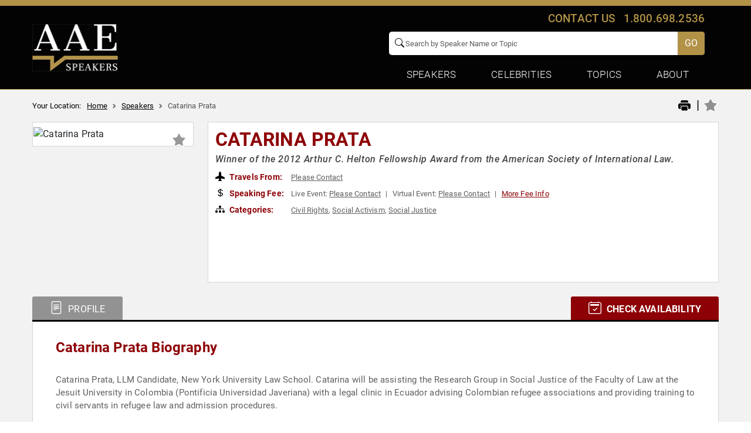

--- FILE ---
content_type: text/html; charset=utf-8
request_url: https://www.google.com/recaptcha/api2/anchor?ar=1&k=6Leu4EceAAAAAP0Mik229D2sC_AZgbxZDyWL5Mjg&co=aHR0cHM6Ly93d3cuYWxsYW1lcmljYW5zcGVha2Vycy5jb206NDQz&hl=en&v=PoyoqOPhxBO7pBk68S4YbpHZ&size=invisible&anchor-ms=20000&execute-ms=30000&cb=5zw93430ny4r
body_size: 49309
content:
<!DOCTYPE HTML><html dir="ltr" lang="en"><head><meta http-equiv="Content-Type" content="text/html; charset=UTF-8">
<meta http-equiv="X-UA-Compatible" content="IE=edge">
<title>reCAPTCHA</title>
<style type="text/css">
/* cyrillic-ext */
@font-face {
  font-family: 'Roboto';
  font-style: normal;
  font-weight: 400;
  font-stretch: 100%;
  src: url(//fonts.gstatic.com/s/roboto/v48/KFO7CnqEu92Fr1ME7kSn66aGLdTylUAMa3GUBHMdazTgWw.woff2) format('woff2');
  unicode-range: U+0460-052F, U+1C80-1C8A, U+20B4, U+2DE0-2DFF, U+A640-A69F, U+FE2E-FE2F;
}
/* cyrillic */
@font-face {
  font-family: 'Roboto';
  font-style: normal;
  font-weight: 400;
  font-stretch: 100%;
  src: url(//fonts.gstatic.com/s/roboto/v48/KFO7CnqEu92Fr1ME7kSn66aGLdTylUAMa3iUBHMdazTgWw.woff2) format('woff2');
  unicode-range: U+0301, U+0400-045F, U+0490-0491, U+04B0-04B1, U+2116;
}
/* greek-ext */
@font-face {
  font-family: 'Roboto';
  font-style: normal;
  font-weight: 400;
  font-stretch: 100%;
  src: url(//fonts.gstatic.com/s/roboto/v48/KFO7CnqEu92Fr1ME7kSn66aGLdTylUAMa3CUBHMdazTgWw.woff2) format('woff2');
  unicode-range: U+1F00-1FFF;
}
/* greek */
@font-face {
  font-family: 'Roboto';
  font-style: normal;
  font-weight: 400;
  font-stretch: 100%;
  src: url(//fonts.gstatic.com/s/roboto/v48/KFO7CnqEu92Fr1ME7kSn66aGLdTylUAMa3-UBHMdazTgWw.woff2) format('woff2');
  unicode-range: U+0370-0377, U+037A-037F, U+0384-038A, U+038C, U+038E-03A1, U+03A3-03FF;
}
/* math */
@font-face {
  font-family: 'Roboto';
  font-style: normal;
  font-weight: 400;
  font-stretch: 100%;
  src: url(//fonts.gstatic.com/s/roboto/v48/KFO7CnqEu92Fr1ME7kSn66aGLdTylUAMawCUBHMdazTgWw.woff2) format('woff2');
  unicode-range: U+0302-0303, U+0305, U+0307-0308, U+0310, U+0312, U+0315, U+031A, U+0326-0327, U+032C, U+032F-0330, U+0332-0333, U+0338, U+033A, U+0346, U+034D, U+0391-03A1, U+03A3-03A9, U+03B1-03C9, U+03D1, U+03D5-03D6, U+03F0-03F1, U+03F4-03F5, U+2016-2017, U+2034-2038, U+203C, U+2040, U+2043, U+2047, U+2050, U+2057, U+205F, U+2070-2071, U+2074-208E, U+2090-209C, U+20D0-20DC, U+20E1, U+20E5-20EF, U+2100-2112, U+2114-2115, U+2117-2121, U+2123-214F, U+2190, U+2192, U+2194-21AE, U+21B0-21E5, U+21F1-21F2, U+21F4-2211, U+2213-2214, U+2216-22FF, U+2308-230B, U+2310, U+2319, U+231C-2321, U+2336-237A, U+237C, U+2395, U+239B-23B7, U+23D0, U+23DC-23E1, U+2474-2475, U+25AF, U+25B3, U+25B7, U+25BD, U+25C1, U+25CA, U+25CC, U+25FB, U+266D-266F, U+27C0-27FF, U+2900-2AFF, U+2B0E-2B11, U+2B30-2B4C, U+2BFE, U+3030, U+FF5B, U+FF5D, U+1D400-1D7FF, U+1EE00-1EEFF;
}
/* symbols */
@font-face {
  font-family: 'Roboto';
  font-style: normal;
  font-weight: 400;
  font-stretch: 100%;
  src: url(//fonts.gstatic.com/s/roboto/v48/KFO7CnqEu92Fr1ME7kSn66aGLdTylUAMaxKUBHMdazTgWw.woff2) format('woff2');
  unicode-range: U+0001-000C, U+000E-001F, U+007F-009F, U+20DD-20E0, U+20E2-20E4, U+2150-218F, U+2190, U+2192, U+2194-2199, U+21AF, U+21E6-21F0, U+21F3, U+2218-2219, U+2299, U+22C4-22C6, U+2300-243F, U+2440-244A, U+2460-24FF, U+25A0-27BF, U+2800-28FF, U+2921-2922, U+2981, U+29BF, U+29EB, U+2B00-2BFF, U+4DC0-4DFF, U+FFF9-FFFB, U+10140-1018E, U+10190-1019C, U+101A0, U+101D0-101FD, U+102E0-102FB, U+10E60-10E7E, U+1D2C0-1D2D3, U+1D2E0-1D37F, U+1F000-1F0FF, U+1F100-1F1AD, U+1F1E6-1F1FF, U+1F30D-1F30F, U+1F315, U+1F31C, U+1F31E, U+1F320-1F32C, U+1F336, U+1F378, U+1F37D, U+1F382, U+1F393-1F39F, U+1F3A7-1F3A8, U+1F3AC-1F3AF, U+1F3C2, U+1F3C4-1F3C6, U+1F3CA-1F3CE, U+1F3D4-1F3E0, U+1F3ED, U+1F3F1-1F3F3, U+1F3F5-1F3F7, U+1F408, U+1F415, U+1F41F, U+1F426, U+1F43F, U+1F441-1F442, U+1F444, U+1F446-1F449, U+1F44C-1F44E, U+1F453, U+1F46A, U+1F47D, U+1F4A3, U+1F4B0, U+1F4B3, U+1F4B9, U+1F4BB, U+1F4BF, U+1F4C8-1F4CB, U+1F4D6, U+1F4DA, U+1F4DF, U+1F4E3-1F4E6, U+1F4EA-1F4ED, U+1F4F7, U+1F4F9-1F4FB, U+1F4FD-1F4FE, U+1F503, U+1F507-1F50B, U+1F50D, U+1F512-1F513, U+1F53E-1F54A, U+1F54F-1F5FA, U+1F610, U+1F650-1F67F, U+1F687, U+1F68D, U+1F691, U+1F694, U+1F698, U+1F6AD, U+1F6B2, U+1F6B9-1F6BA, U+1F6BC, U+1F6C6-1F6CF, U+1F6D3-1F6D7, U+1F6E0-1F6EA, U+1F6F0-1F6F3, U+1F6F7-1F6FC, U+1F700-1F7FF, U+1F800-1F80B, U+1F810-1F847, U+1F850-1F859, U+1F860-1F887, U+1F890-1F8AD, U+1F8B0-1F8BB, U+1F8C0-1F8C1, U+1F900-1F90B, U+1F93B, U+1F946, U+1F984, U+1F996, U+1F9E9, U+1FA00-1FA6F, U+1FA70-1FA7C, U+1FA80-1FA89, U+1FA8F-1FAC6, U+1FACE-1FADC, U+1FADF-1FAE9, U+1FAF0-1FAF8, U+1FB00-1FBFF;
}
/* vietnamese */
@font-face {
  font-family: 'Roboto';
  font-style: normal;
  font-weight: 400;
  font-stretch: 100%;
  src: url(//fonts.gstatic.com/s/roboto/v48/KFO7CnqEu92Fr1ME7kSn66aGLdTylUAMa3OUBHMdazTgWw.woff2) format('woff2');
  unicode-range: U+0102-0103, U+0110-0111, U+0128-0129, U+0168-0169, U+01A0-01A1, U+01AF-01B0, U+0300-0301, U+0303-0304, U+0308-0309, U+0323, U+0329, U+1EA0-1EF9, U+20AB;
}
/* latin-ext */
@font-face {
  font-family: 'Roboto';
  font-style: normal;
  font-weight: 400;
  font-stretch: 100%;
  src: url(//fonts.gstatic.com/s/roboto/v48/KFO7CnqEu92Fr1ME7kSn66aGLdTylUAMa3KUBHMdazTgWw.woff2) format('woff2');
  unicode-range: U+0100-02BA, U+02BD-02C5, U+02C7-02CC, U+02CE-02D7, U+02DD-02FF, U+0304, U+0308, U+0329, U+1D00-1DBF, U+1E00-1E9F, U+1EF2-1EFF, U+2020, U+20A0-20AB, U+20AD-20C0, U+2113, U+2C60-2C7F, U+A720-A7FF;
}
/* latin */
@font-face {
  font-family: 'Roboto';
  font-style: normal;
  font-weight: 400;
  font-stretch: 100%;
  src: url(//fonts.gstatic.com/s/roboto/v48/KFO7CnqEu92Fr1ME7kSn66aGLdTylUAMa3yUBHMdazQ.woff2) format('woff2');
  unicode-range: U+0000-00FF, U+0131, U+0152-0153, U+02BB-02BC, U+02C6, U+02DA, U+02DC, U+0304, U+0308, U+0329, U+2000-206F, U+20AC, U+2122, U+2191, U+2193, U+2212, U+2215, U+FEFF, U+FFFD;
}
/* cyrillic-ext */
@font-face {
  font-family: 'Roboto';
  font-style: normal;
  font-weight: 500;
  font-stretch: 100%;
  src: url(//fonts.gstatic.com/s/roboto/v48/KFO7CnqEu92Fr1ME7kSn66aGLdTylUAMa3GUBHMdazTgWw.woff2) format('woff2');
  unicode-range: U+0460-052F, U+1C80-1C8A, U+20B4, U+2DE0-2DFF, U+A640-A69F, U+FE2E-FE2F;
}
/* cyrillic */
@font-face {
  font-family: 'Roboto';
  font-style: normal;
  font-weight: 500;
  font-stretch: 100%;
  src: url(//fonts.gstatic.com/s/roboto/v48/KFO7CnqEu92Fr1ME7kSn66aGLdTylUAMa3iUBHMdazTgWw.woff2) format('woff2');
  unicode-range: U+0301, U+0400-045F, U+0490-0491, U+04B0-04B1, U+2116;
}
/* greek-ext */
@font-face {
  font-family: 'Roboto';
  font-style: normal;
  font-weight: 500;
  font-stretch: 100%;
  src: url(//fonts.gstatic.com/s/roboto/v48/KFO7CnqEu92Fr1ME7kSn66aGLdTylUAMa3CUBHMdazTgWw.woff2) format('woff2');
  unicode-range: U+1F00-1FFF;
}
/* greek */
@font-face {
  font-family: 'Roboto';
  font-style: normal;
  font-weight: 500;
  font-stretch: 100%;
  src: url(//fonts.gstatic.com/s/roboto/v48/KFO7CnqEu92Fr1ME7kSn66aGLdTylUAMa3-UBHMdazTgWw.woff2) format('woff2');
  unicode-range: U+0370-0377, U+037A-037F, U+0384-038A, U+038C, U+038E-03A1, U+03A3-03FF;
}
/* math */
@font-face {
  font-family: 'Roboto';
  font-style: normal;
  font-weight: 500;
  font-stretch: 100%;
  src: url(//fonts.gstatic.com/s/roboto/v48/KFO7CnqEu92Fr1ME7kSn66aGLdTylUAMawCUBHMdazTgWw.woff2) format('woff2');
  unicode-range: U+0302-0303, U+0305, U+0307-0308, U+0310, U+0312, U+0315, U+031A, U+0326-0327, U+032C, U+032F-0330, U+0332-0333, U+0338, U+033A, U+0346, U+034D, U+0391-03A1, U+03A3-03A9, U+03B1-03C9, U+03D1, U+03D5-03D6, U+03F0-03F1, U+03F4-03F5, U+2016-2017, U+2034-2038, U+203C, U+2040, U+2043, U+2047, U+2050, U+2057, U+205F, U+2070-2071, U+2074-208E, U+2090-209C, U+20D0-20DC, U+20E1, U+20E5-20EF, U+2100-2112, U+2114-2115, U+2117-2121, U+2123-214F, U+2190, U+2192, U+2194-21AE, U+21B0-21E5, U+21F1-21F2, U+21F4-2211, U+2213-2214, U+2216-22FF, U+2308-230B, U+2310, U+2319, U+231C-2321, U+2336-237A, U+237C, U+2395, U+239B-23B7, U+23D0, U+23DC-23E1, U+2474-2475, U+25AF, U+25B3, U+25B7, U+25BD, U+25C1, U+25CA, U+25CC, U+25FB, U+266D-266F, U+27C0-27FF, U+2900-2AFF, U+2B0E-2B11, U+2B30-2B4C, U+2BFE, U+3030, U+FF5B, U+FF5D, U+1D400-1D7FF, U+1EE00-1EEFF;
}
/* symbols */
@font-face {
  font-family: 'Roboto';
  font-style: normal;
  font-weight: 500;
  font-stretch: 100%;
  src: url(//fonts.gstatic.com/s/roboto/v48/KFO7CnqEu92Fr1ME7kSn66aGLdTylUAMaxKUBHMdazTgWw.woff2) format('woff2');
  unicode-range: U+0001-000C, U+000E-001F, U+007F-009F, U+20DD-20E0, U+20E2-20E4, U+2150-218F, U+2190, U+2192, U+2194-2199, U+21AF, U+21E6-21F0, U+21F3, U+2218-2219, U+2299, U+22C4-22C6, U+2300-243F, U+2440-244A, U+2460-24FF, U+25A0-27BF, U+2800-28FF, U+2921-2922, U+2981, U+29BF, U+29EB, U+2B00-2BFF, U+4DC0-4DFF, U+FFF9-FFFB, U+10140-1018E, U+10190-1019C, U+101A0, U+101D0-101FD, U+102E0-102FB, U+10E60-10E7E, U+1D2C0-1D2D3, U+1D2E0-1D37F, U+1F000-1F0FF, U+1F100-1F1AD, U+1F1E6-1F1FF, U+1F30D-1F30F, U+1F315, U+1F31C, U+1F31E, U+1F320-1F32C, U+1F336, U+1F378, U+1F37D, U+1F382, U+1F393-1F39F, U+1F3A7-1F3A8, U+1F3AC-1F3AF, U+1F3C2, U+1F3C4-1F3C6, U+1F3CA-1F3CE, U+1F3D4-1F3E0, U+1F3ED, U+1F3F1-1F3F3, U+1F3F5-1F3F7, U+1F408, U+1F415, U+1F41F, U+1F426, U+1F43F, U+1F441-1F442, U+1F444, U+1F446-1F449, U+1F44C-1F44E, U+1F453, U+1F46A, U+1F47D, U+1F4A3, U+1F4B0, U+1F4B3, U+1F4B9, U+1F4BB, U+1F4BF, U+1F4C8-1F4CB, U+1F4D6, U+1F4DA, U+1F4DF, U+1F4E3-1F4E6, U+1F4EA-1F4ED, U+1F4F7, U+1F4F9-1F4FB, U+1F4FD-1F4FE, U+1F503, U+1F507-1F50B, U+1F50D, U+1F512-1F513, U+1F53E-1F54A, U+1F54F-1F5FA, U+1F610, U+1F650-1F67F, U+1F687, U+1F68D, U+1F691, U+1F694, U+1F698, U+1F6AD, U+1F6B2, U+1F6B9-1F6BA, U+1F6BC, U+1F6C6-1F6CF, U+1F6D3-1F6D7, U+1F6E0-1F6EA, U+1F6F0-1F6F3, U+1F6F7-1F6FC, U+1F700-1F7FF, U+1F800-1F80B, U+1F810-1F847, U+1F850-1F859, U+1F860-1F887, U+1F890-1F8AD, U+1F8B0-1F8BB, U+1F8C0-1F8C1, U+1F900-1F90B, U+1F93B, U+1F946, U+1F984, U+1F996, U+1F9E9, U+1FA00-1FA6F, U+1FA70-1FA7C, U+1FA80-1FA89, U+1FA8F-1FAC6, U+1FACE-1FADC, U+1FADF-1FAE9, U+1FAF0-1FAF8, U+1FB00-1FBFF;
}
/* vietnamese */
@font-face {
  font-family: 'Roboto';
  font-style: normal;
  font-weight: 500;
  font-stretch: 100%;
  src: url(//fonts.gstatic.com/s/roboto/v48/KFO7CnqEu92Fr1ME7kSn66aGLdTylUAMa3OUBHMdazTgWw.woff2) format('woff2');
  unicode-range: U+0102-0103, U+0110-0111, U+0128-0129, U+0168-0169, U+01A0-01A1, U+01AF-01B0, U+0300-0301, U+0303-0304, U+0308-0309, U+0323, U+0329, U+1EA0-1EF9, U+20AB;
}
/* latin-ext */
@font-face {
  font-family: 'Roboto';
  font-style: normal;
  font-weight: 500;
  font-stretch: 100%;
  src: url(//fonts.gstatic.com/s/roboto/v48/KFO7CnqEu92Fr1ME7kSn66aGLdTylUAMa3KUBHMdazTgWw.woff2) format('woff2');
  unicode-range: U+0100-02BA, U+02BD-02C5, U+02C7-02CC, U+02CE-02D7, U+02DD-02FF, U+0304, U+0308, U+0329, U+1D00-1DBF, U+1E00-1E9F, U+1EF2-1EFF, U+2020, U+20A0-20AB, U+20AD-20C0, U+2113, U+2C60-2C7F, U+A720-A7FF;
}
/* latin */
@font-face {
  font-family: 'Roboto';
  font-style: normal;
  font-weight: 500;
  font-stretch: 100%;
  src: url(//fonts.gstatic.com/s/roboto/v48/KFO7CnqEu92Fr1ME7kSn66aGLdTylUAMa3yUBHMdazQ.woff2) format('woff2');
  unicode-range: U+0000-00FF, U+0131, U+0152-0153, U+02BB-02BC, U+02C6, U+02DA, U+02DC, U+0304, U+0308, U+0329, U+2000-206F, U+20AC, U+2122, U+2191, U+2193, U+2212, U+2215, U+FEFF, U+FFFD;
}
/* cyrillic-ext */
@font-face {
  font-family: 'Roboto';
  font-style: normal;
  font-weight: 900;
  font-stretch: 100%;
  src: url(//fonts.gstatic.com/s/roboto/v48/KFO7CnqEu92Fr1ME7kSn66aGLdTylUAMa3GUBHMdazTgWw.woff2) format('woff2');
  unicode-range: U+0460-052F, U+1C80-1C8A, U+20B4, U+2DE0-2DFF, U+A640-A69F, U+FE2E-FE2F;
}
/* cyrillic */
@font-face {
  font-family: 'Roboto';
  font-style: normal;
  font-weight: 900;
  font-stretch: 100%;
  src: url(//fonts.gstatic.com/s/roboto/v48/KFO7CnqEu92Fr1ME7kSn66aGLdTylUAMa3iUBHMdazTgWw.woff2) format('woff2');
  unicode-range: U+0301, U+0400-045F, U+0490-0491, U+04B0-04B1, U+2116;
}
/* greek-ext */
@font-face {
  font-family: 'Roboto';
  font-style: normal;
  font-weight: 900;
  font-stretch: 100%;
  src: url(//fonts.gstatic.com/s/roboto/v48/KFO7CnqEu92Fr1ME7kSn66aGLdTylUAMa3CUBHMdazTgWw.woff2) format('woff2');
  unicode-range: U+1F00-1FFF;
}
/* greek */
@font-face {
  font-family: 'Roboto';
  font-style: normal;
  font-weight: 900;
  font-stretch: 100%;
  src: url(//fonts.gstatic.com/s/roboto/v48/KFO7CnqEu92Fr1ME7kSn66aGLdTylUAMa3-UBHMdazTgWw.woff2) format('woff2');
  unicode-range: U+0370-0377, U+037A-037F, U+0384-038A, U+038C, U+038E-03A1, U+03A3-03FF;
}
/* math */
@font-face {
  font-family: 'Roboto';
  font-style: normal;
  font-weight: 900;
  font-stretch: 100%;
  src: url(//fonts.gstatic.com/s/roboto/v48/KFO7CnqEu92Fr1ME7kSn66aGLdTylUAMawCUBHMdazTgWw.woff2) format('woff2');
  unicode-range: U+0302-0303, U+0305, U+0307-0308, U+0310, U+0312, U+0315, U+031A, U+0326-0327, U+032C, U+032F-0330, U+0332-0333, U+0338, U+033A, U+0346, U+034D, U+0391-03A1, U+03A3-03A9, U+03B1-03C9, U+03D1, U+03D5-03D6, U+03F0-03F1, U+03F4-03F5, U+2016-2017, U+2034-2038, U+203C, U+2040, U+2043, U+2047, U+2050, U+2057, U+205F, U+2070-2071, U+2074-208E, U+2090-209C, U+20D0-20DC, U+20E1, U+20E5-20EF, U+2100-2112, U+2114-2115, U+2117-2121, U+2123-214F, U+2190, U+2192, U+2194-21AE, U+21B0-21E5, U+21F1-21F2, U+21F4-2211, U+2213-2214, U+2216-22FF, U+2308-230B, U+2310, U+2319, U+231C-2321, U+2336-237A, U+237C, U+2395, U+239B-23B7, U+23D0, U+23DC-23E1, U+2474-2475, U+25AF, U+25B3, U+25B7, U+25BD, U+25C1, U+25CA, U+25CC, U+25FB, U+266D-266F, U+27C0-27FF, U+2900-2AFF, U+2B0E-2B11, U+2B30-2B4C, U+2BFE, U+3030, U+FF5B, U+FF5D, U+1D400-1D7FF, U+1EE00-1EEFF;
}
/* symbols */
@font-face {
  font-family: 'Roboto';
  font-style: normal;
  font-weight: 900;
  font-stretch: 100%;
  src: url(//fonts.gstatic.com/s/roboto/v48/KFO7CnqEu92Fr1ME7kSn66aGLdTylUAMaxKUBHMdazTgWw.woff2) format('woff2');
  unicode-range: U+0001-000C, U+000E-001F, U+007F-009F, U+20DD-20E0, U+20E2-20E4, U+2150-218F, U+2190, U+2192, U+2194-2199, U+21AF, U+21E6-21F0, U+21F3, U+2218-2219, U+2299, U+22C4-22C6, U+2300-243F, U+2440-244A, U+2460-24FF, U+25A0-27BF, U+2800-28FF, U+2921-2922, U+2981, U+29BF, U+29EB, U+2B00-2BFF, U+4DC0-4DFF, U+FFF9-FFFB, U+10140-1018E, U+10190-1019C, U+101A0, U+101D0-101FD, U+102E0-102FB, U+10E60-10E7E, U+1D2C0-1D2D3, U+1D2E0-1D37F, U+1F000-1F0FF, U+1F100-1F1AD, U+1F1E6-1F1FF, U+1F30D-1F30F, U+1F315, U+1F31C, U+1F31E, U+1F320-1F32C, U+1F336, U+1F378, U+1F37D, U+1F382, U+1F393-1F39F, U+1F3A7-1F3A8, U+1F3AC-1F3AF, U+1F3C2, U+1F3C4-1F3C6, U+1F3CA-1F3CE, U+1F3D4-1F3E0, U+1F3ED, U+1F3F1-1F3F3, U+1F3F5-1F3F7, U+1F408, U+1F415, U+1F41F, U+1F426, U+1F43F, U+1F441-1F442, U+1F444, U+1F446-1F449, U+1F44C-1F44E, U+1F453, U+1F46A, U+1F47D, U+1F4A3, U+1F4B0, U+1F4B3, U+1F4B9, U+1F4BB, U+1F4BF, U+1F4C8-1F4CB, U+1F4D6, U+1F4DA, U+1F4DF, U+1F4E3-1F4E6, U+1F4EA-1F4ED, U+1F4F7, U+1F4F9-1F4FB, U+1F4FD-1F4FE, U+1F503, U+1F507-1F50B, U+1F50D, U+1F512-1F513, U+1F53E-1F54A, U+1F54F-1F5FA, U+1F610, U+1F650-1F67F, U+1F687, U+1F68D, U+1F691, U+1F694, U+1F698, U+1F6AD, U+1F6B2, U+1F6B9-1F6BA, U+1F6BC, U+1F6C6-1F6CF, U+1F6D3-1F6D7, U+1F6E0-1F6EA, U+1F6F0-1F6F3, U+1F6F7-1F6FC, U+1F700-1F7FF, U+1F800-1F80B, U+1F810-1F847, U+1F850-1F859, U+1F860-1F887, U+1F890-1F8AD, U+1F8B0-1F8BB, U+1F8C0-1F8C1, U+1F900-1F90B, U+1F93B, U+1F946, U+1F984, U+1F996, U+1F9E9, U+1FA00-1FA6F, U+1FA70-1FA7C, U+1FA80-1FA89, U+1FA8F-1FAC6, U+1FACE-1FADC, U+1FADF-1FAE9, U+1FAF0-1FAF8, U+1FB00-1FBFF;
}
/* vietnamese */
@font-face {
  font-family: 'Roboto';
  font-style: normal;
  font-weight: 900;
  font-stretch: 100%;
  src: url(//fonts.gstatic.com/s/roboto/v48/KFO7CnqEu92Fr1ME7kSn66aGLdTylUAMa3OUBHMdazTgWw.woff2) format('woff2');
  unicode-range: U+0102-0103, U+0110-0111, U+0128-0129, U+0168-0169, U+01A0-01A1, U+01AF-01B0, U+0300-0301, U+0303-0304, U+0308-0309, U+0323, U+0329, U+1EA0-1EF9, U+20AB;
}
/* latin-ext */
@font-face {
  font-family: 'Roboto';
  font-style: normal;
  font-weight: 900;
  font-stretch: 100%;
  src: url(//fonts.gstatic.com/s/roboto/v48/KFO7CnqEu92Fr1ME7kSn66aGLdTylUAMa3KUBHMdazTgWw.woff2) format('woff2');
  unicode-range: U+0100-02BA, U+02BD-02C5, U+02C7-02CC, U+02CE-02D7, U+02DD-02FF, U+0304, U+0308, U+0329, U+1D00-1DBF, U+1E00-1E9F, U+1EF2-1EFF, U+2020, U+20A0-20AB, U+20AD-20C0, U+2113, U+2C60-2C7F, U+A720-A7FF;
}
/* latin */
@font-face {
  font-family: 'Roboto';
  font-style: normal;
  font-weight: 900;
  font-stretch: 100%;
  src: url(//fonts.gstatic.com/s/roboto/v48/KFO7CnqEu92Fr1ME7kSn66aGLdTylUAMa3yUBHMdazQ.woff2) format('woff2');
  unicode-range: U+0000-00FF, U+0131, U+0152-0153, U+02BB-02BC, U+02C6, U+02DA, U+02DC, U+0304, U+0308, U+0329, U+2000-206F, U+20AC, U+2122, U+2191, U+2193, U+2212, U+2215, U+FEFF, U+FFFD;
}

</style>
<link rel="stylesheet" type="text/css" href="https://www.gstatic.com/recaptcha/releases/PoyoqOPhxBO7pBk68S4YbpHZ/styles__ltr.css">
<script nonce="MxP2bAv08CDOhz-ItFuSAw" type="text/javascript">window['__recaptcha_api'] = 'https://www.google.com/recaptcha/api2/';</script>
<script type="text/javascript" src="https://www.gstatic.com/recaptcha/releases/PoyoqOPhxBO7pBk68S4YbpHZ/recaptcha__en.js" nonce="MxP2bAv08CDOhz-ItFuSAw">
      
    </script></head>
<body><div id="rc-anchor-alert" class="rc-anchor-alert"></div>
<input type="hidden" id="recaptcha-token" value="[base64]">
<script type="text/javascript" nonce="MxP2bAv08CDOhz-ItFuSAw">
      recaptcha.anchor.Main.init("[\x22ainput\x22,[\x22bgdata\x22,\x22\x22,\[base64]/[base64]/[base64]/[base64]/[base64]/[base64]/KGcoTywyNTMsTy5PKSxVRyhPLEMpKTpnKE8sMjUzLEMpLE8pKSxsKSksTykpfSxieT1mdW5jdGlvbihDLE8sdSxsKXtmb3IobD0odT1SKEMpLDApO08+MDtPLS0pbD1sPDw4fFooQyk7ZyhDLHUsbCl9LFVHPWZ1bmN0aW9uKEMsTyl7Qy5pLmxlbmd0aD4xMDQ/[base64]/[base64]/[base64]/[base64]/[base64]/[base64]/[base64]\\u003d\x22,\[base64]\\u003d\\u003d\x22,\[base64]/[base64]/w5NSwpfClTbDvDMRw5vDoxXCn8O+Qyg+w41gw4wHwqUzJ8KwwrwVD8KrwqfCu8KvRMKqVgRDw6DCq8KLPBJ4Em/CqMKPw7jCnijDqAzCrcKQNTbDj8ODw4fCghIUU8OIwrAtfUkNcMODwp/DlRzDi3cJwoR2XMKcQgRdwrvDssO0SWUwczDDtsKaLnjClSLCvMKPdsOUZnUnwo5nWMKcwqXChgt+L8O3OcKxPnrCr8OjwppHw4nDnnfDm8KEwrYXeAQHw4PDl8Kewrlhw51WYcO8YwBCwr/DqcKROmzDngrCsytxdcOhw6BHHcOGVlRmw5PCmytAZsKze8Oiwr/DtcOmHcKAwpzDm1TChMOlUmE+WT8AfnLDtyzDr8KrMMKsWsORSEzCqEkAVyBgNcOaw7IZw5zDgzElGkpXPsO1wptpEU17SQFMw7EOwo0FFFZhCcKAwpxbwokjQV0/LG95aBXChcOjB0lcwprChsKXBcK4EnLDiw/[base64]/U19Xw7XClmQkHMO7VkLDv8O0w43CvC/[base64]/CjsKSw4FawrfCimt2w5A3wqM4w6k/w6vDv8KrS8O4wo5pwrtjE8OsXMObVS/CgSLDgMOqLcKXccKtwoluw41qCcOHwqM4wohww6kuU8K8w5nDpcOPewsdw7k9wqzDm8OuJsOVw6bCscKdwplHwqrDs8K5w7fDqcOLFhQ8wrRyw6YLARFBwr5BJ8OTJcOAwoVkwrRDwr3CqsKGwqYiN8Kfw6XCs8KWN3LDs8K2SAxNw5keDE/Di8KuAMO/wqjCp8K3w6TDsXoZw4TCu8KlwrMWw6XChGTCo8KdwpzCh8KewqowCB7CoVZeX8OMeMKYXMKiMMOQQMOdw6NsJSPDg8KGc8OwTS1ELcKfw4oEw4vCmcKcwoE4w6/Di8Otw5nDhm1ZaQBmYR5pLRLDt8Odw77Cs8OaVwBxJiLCo8K0DkFVw413Sk5Xw5IffwlPFsK/w6nChB8TXcOMUMO3VsKUw7Zrw4HDjRtew4XDgMOFTcKjM8KAC8O4wrwCYT7CtVrCrMKScsOuFifDtl4sBwN1wrg/w4LDrsKVw519RcOgwr5Vw43CuiNvwrHDlgHDlcO5AwttwrdYJGRxw57CpknDsMKkCMK/XAkpUsOswpHCtizCuMKpa8KgwpHCvH/DgFgOPcKEGkLCscOqwpkawqTDin/DqHpew4FVWwbDqcOAIsOTw5fDoCt8fwdTbcKBUsKCBwDCtcOsPcKFw6ZQccK/wrxpUsKRwrAHclnDg8OTw7HClcONw5EMcylmwqnDh040eWDClwg/wpgxwrnCv1FqwqlzPXxhwqQiwrbDiMOjw5bCmBA1w4wuGcOTw7MDN8OxwqbDusKAT8Kaw5IXV2Esw6bDm8OpVRLCnMK3w4B0wrrDmmIFw7JAQcO6w7HCsMOhF8OFETnCvFZpf3zDkcKjVHTCmkzCucK7w7zCtMKuw7dMU3zCqjLCuGA/w7xuX8KDIcKwKXjDssKEwroMwoNYVGbDsEDCjcO8PS9EJwEpNFvCusKrwq4rwo/DsMKywow1NSwjKmcJc8O9BcOBw4J5VMK3w6YSwq5Iw6bDgQ/DsS3CiMK8bWciw5vCgQRJwo7DjsK/w7oow4NnOsK/wqQmKMKZwrgbw5HDqMOLSMKPwpfDp8OLRcOCAcKlUMOwBiHCqyzDvhFQw7PCkj1ZSl3Co8OOMMOLw7dmwqwwd8OgwonDm8KTSyDCnwlVw7LDnzfDsR8MwoVHw6TCv1c5SyYIw5jDv2dzwoPDvMKKw5QLwpU3w6XCscKVVg4RDwrDhVYWesOaIsK4S2/CkcK7aEhnw4HDtMOTw6jCgFfDv8KbQ3g0wpVNwrPDuFDDlcK4w5/DvcKlwpbDncOowrkoRMOJXmRfw4QTenkyw5Ycwq/Du8OCwrZRF8KtVcOdGMKBPkrCj2zDrB06w5DDrMOtYCtjd0zDuAAAD0DDjcKGYE7DrCTChlXDp1BewpxkVGzDiMOXRMObwovCkcKlw4fChREgLcKgRD/Ds8KLw6bCkC/CnD3CiMOjR8OZYMKrw4FzwqvCmBJMGFs9w4U+wpxICnNmcXJ3w5QYw4sWw4zDvXoQHFjCq8KCw4lywo8zw4zCk8K+wr3Do8KITcO5KzJsw5oDw7w+w7pVw4EfwonCghrCng7DiMOHw4hfa0pQw7/Cj8Ogc8OGRFkbwr8bIyEoV8OdRz4bWcO2f8O7w4LDscKyRm7CrcKYRitsUHlyw5jCgy7DqXjDjVkDT8KGRDfCv2tLaMO/[base64]/K8OmPTTCoUEvwprCkTLCrU1twq8pw5wLGwI0JwzDpBrCmMOMOMOqRQPDgcKIw6gwJBpGwqDCscKxeQrDtDVGw7PDicKgwp3CtcKLZ8OTIF5hHBZfwr8Bwr14w7h5wpHDsX/DggrCpS5wwpzDvl0MwplTdVYAw7nCrg3Cq8OGKwgOOAzClTDCv8O1HA7CmcOew5RXK0YBwqoHaMKpHMKcwpZWw7E0QcOpa8KdwphfwrPDvmTChMKnw5YLTcKww6gBS0fCmFhAE8OYUMOXKMOfQMKxdljDoCfDlV/Dh2PDqm7DjcOow7VWwrlWwonCosKmw6fCjGhVw4sIJ8K6woLDmsOqw5fChBwiSMKrcMKPw4s2CCrDh8OGwqgROMKcSMOaBUrDiMKuw6tnGBBuQTbCpTzDjMKkHjLDpV4yw6bCjjjDjT/[base64]/DlMOlw4fCl8OhCHLDmzlhw6rDtcOCLMOSw7JXw5bDqU3Djj3DgADChHlUDcOwDADCmiZVw67CnXVnwog/w6A8ChjDhsOcAMKMY8KwV8OKecKoY8OFDyp6e8KbUcOKFE1dw5nCgivCpn3CnHvCqW/DhG9Ew5o2IMO4TmIvwrXCuTVxIBrCtVUUwo/Dji/DosKxw6bCuBkHwpbCqV8Zw57CucO2woDCtcKuJHTDg8KwMhdYwp4MwpYawoHDj17CoirDlEZOV8KJw70hUcOUwoQAXUbDhsOmKEBwcsOZw7fDpA3DqXcRC2hNw6HCnsOtS8ORw69Dwot/wrgLw6ZTccKEw4TCr8OvaA/[base64]/CgHDCi2/DrMOqBVXCtcKaNhDCvFvCnHN2O8OQwqPCn2nDuXgTNGzDg2XDvcKtwpcZPhEqb8OOQsKCwqLCuMOHPA/DhQXChcO2DsKDwonDqMOII2HDiyTDqTlewprCksOjHMOyXTRDfX/[base64]/DtcOpw4d+GMOXesKBVwvCrsOawrMuwrFrwoTDgALCqcOBw6PChAvDv8KxwrHCq8K0FMOEZHZiw7DCpxAKfMKgwpvDksKhw4DDscKGBsOrw4fChcKeUsO5w6vCssKHwr7CsHZTD2ETw6nChA7CqmQmw4IVFRUEwq9Bd8KAwqk/wrXClcK+OcKtM0BqXUDCpMOWFyFVCsKVwqA8C8Otw4TCk1phaMOgG8OWw7rDmjbDlMOtw6xNLMOpw7rCpCBdwpDCksODwpkoKQ4LRMOORVPClH4Bw6UDw7LCoHPCpiXDp8O7w5IpwonCpXHChMKLwoLCk3/CnsOISMOSw4xWbFTCscO2ERR5w6Zvw67Cg8Ksw7nDtMO1acKnwqJReB/Dh8O+VsO7TsORbMOTwofCqjHDjsKxwrfCrXFGaFJAw5dOUwXCosO7CmtFRGcCw4Rzw7fDlcOSAyzCucOSL2LDgsO2w5zCmX3ChMKwaMKfK8K5w7RUwqwxwozDvzXChyjCoMK2w784bnNdYMKDw5nDhwTDm8KBDC/DtGg4wpzCmMOlwo8Zw7/ChsOUwrjCiTzDt3cwXT3Dkh14LMOUD8Ojw6xLDsKGZMKwOG4Awq7CncOUX0zCrcKewr58dFfDlsO/w6VcwqUoI8O/[base64]/DpjzDocKZw53DpiJ5wpIVAsOewpHCi2jCm8OmTMOEw4TDnx4/dG7DtsOBw7HDs3AOdHLDtsKKZcKQw7t0wqLDjsO0R0nCo2bDujvCg8Kawr/[base64]/CsGLCrlfDhXzDjUTCucO7MSVUw43Cs8KsEnHCmMOQcsO5wq1uwpjDisONwpLCrcOhw4bDrcOjDcKVSyTDo8KnSGo9w6DDj2LCpsO9C8KewoRfworCp8Ouw5s+wqPCpnUMeMOhw5QISXUuUX8VQS1vBcKOwpxrUzzCvnHClRcvRWrCmsOkw6VCYHg9w5I8GR5/c1ZmwqZUwostwowyw6bCngXDrBLCrD3CgGDDl1BDTygbdSXCsBRiQcOtwpnDmj/CjsKlbcKoHMODw5jCtsKJMsOCw7NGwrnDsDLCosKTWzBIIQk5w6gSKF4IwoUqw6ZvDsKoTsOywpFlTX/CrhXDonzCmcOGw4gJJBRawr/DhsKbMMOdHsKZwpfCr8K+bVZKChHCoivCmMKBHcOwQMKAVxbCjsO6F8OufMKnVMOAw6fDu37DqVk+bMOOwovCih/CrA8TwqjDrsOBw4rCssO+BgbChsKYwo4cw5vCu8Ozw6vDrgXDtsK0wrXDqjbCpcKtw7XDkyPDhcKrSj/CtcOQwqHDqXvDkRfDiFtxw4dUTcOIK8O1w7TCgDvCjsO3w69VQMK+wozCuMKSVG0yworDklHCisKDwo5MwpwREsKwKsKeIMOQRCQAwoxgCsKawo/CnG7CnkV9wp3CscKjBsOzw7gZH8KxfR9VwpJbwqUTb8KvHsKCfsOpf0RnwpPDusOPPlU2Zk8JFSRsNmDDimNfFMONVMKow7rCqMKpSiZBZMOTGCR4VcKWw5zDqSRRwr9uJx/CtGotRVHCmcKJw4/DhMKoEinCv3RZNjnChWfDssKrMlbCnRM7wqbDn8Klw4zDumXDsEguw5zCq8O5wqJmw7zCgMO4WsOyD8KHw7TCrMOGFRcqDULCscKKK8O0wq8pCsKGHWDDusOVLcKkIDbDiw3Cn8Obw43CuW/Cj8KeCMO9w73CqDc5CXXCnSkqwrfDlMKqa8OcZcKsAsK8w47Dt2TClcOww6nCqMKvHWlhw4HCr8OnwofCtCIKaMOvw7HCvzlDwoDDocKBw6/DjcK1wqvDlsOtFMODwpfCqkbDsH3DskEQwpNxwr7CuFovw4LClcKVw4/DukgQDT1SOMOZc8Omc8O0QcK8byp0w5dowosBw4M/JV3CiBQIC8OSMsKzwohvwovDjMOqTnTClXcRw4wfwrfCuFtrwoNnwpcVGW/DqXV4C21Uw63Du8OPIsKtN1zDu8OdwpZFw5fDlMOaD8KGwrNjw4gYPWlNw5V6PGnCiCzClivDinLDgWvDv3A+wqXCmz/DsMOGwoPClw7ClsOUdS1Ywrtuw68mw4jDh8O7TyNBwoUSw5xWasONQMO0WcOiBUFpdsKdLzbDscOtYcK5LSZRworDp8Oqw4XDv8O/KmUZw7ozNwPCsWHDtsOTPcKJwqDDhGjDjMOIw61Iw4IWwrhrw6djw4bCtydiw6k/bxpawpbDssKjw7jCi8O7wr3DgsKiw7ghQWwYU8Kjw4k7VkNfGjF7NlvDl8KtwoAYC8Kpw4oeR8KHRWzCrRjDkcKJwofCpF5Dw6vDoCpMQ8OKw7XDo0B+RsKecVvDjMK/w4vDpMK4M8KKW8OCwpLClBjDrCZhGijCsMK9DMK2wprCjELDrcK9w70bwrXCuVfCshDCjMOxcsOdw4waf8Orwo/[base64]/A8KoGyjDkMKVwoJPcMOCw6HCvsOgLsKAw6xAwqtIw5htw4fDmcKjwrR/wpTCq3/DjHY2w67DvB/CvC9nBmjCpSLDu8KLw4XDqn7CisK1wpLDuXXDpcO5fcOhw5HCnMKwaDxIwrXDk8KUcEfDmH1Yw7vDlxcGwogjF3bDuQQ5wqoJDlnCpw7CojfDsAJ1AQIaCMOfwosCWMKLDx/Dj8OgwrvDlMOYdsOZTMKewrbDoyHCmcODckkBw6/DrALDh8KVF8OJK8OLw6LDscKAFMKPw7/CksOja8OSw5rCsMKJwpHDp8O0U3B/[base64]/PVbDn8Kvw51OW19aX0ttF3nDnMKMDiUaG1l+bsOlGMOqIcKNdh/[base64]/CqcKkwpR4InJOwqUGSlzCihnCv8OZcHtDwpLCuzx+XHEHKmA4AU/DsD9BwoITw6RaCcK+w7Rdc8OZfsKmwohpw75yey1Ew6rDrWBOw5ZyD8Ohw6I5wovDtwrCoTkAKMKtw5dAwqYSA8KpwoLCiHTDp1LCkMKAw63CoiUTZS0fwq/DhwVow73CoS7DmU7ClHt+w7pkZMORwoIDw40Hw7ccQMO6w6/DnsKVwptLdGzCgcO6JXVfMsK/SsK/CCvDrcObD8KvOSx9UcKvQXjCvMOZw5nDgcOKPCrDssObw5PDmcK4DSo/w6nCi3TCgEt1w4N8NsK1wqxiwrsmTMOPwq7CuiXDkh8zwr3ChcKzMBTDj8OXw6cmD8K5OhLClFfCr8Obw4jChDDCr8K4ZSDDjRHDvBV2UsKIw7gLw64Zw50GwppxwpQNY1hINlwJV8Kmw7rDnMKdbFXCsz/[base64]/Cuz48RRN0w7VQwp0mEMOqworCqcKCX0kuwrhReATCs8KZwroiwqYlwqbCoUPDscKHBz7DtAlYBMK/ahDDqwElSMKLw6ZSaXZJcsORw5oROMKOKMK+PHJqEknCnMO1fMOmUXDCssO/[base64]/CgcKrwoTClcO0YsOsY8OKRFY+w583wojDlHrDgMKcV8Oyw6NhwpfCmi9vNiPDtzTCtD5dwq/DmzMlAC7Di8KvUBAUwphUSsKfEXTCtTJFKcObw6IPw4nDpsK+exDDmcKJwq93C8OwY1HDuTlCwp5aw4NcC2kew6rDn8O/w4kTDH08PTHClMKxKMKVRsO3w4pDaDwBwpdCw4bCiHR2w4/Dm8K5KMOeLsKINcObf17CmFpBXXDCvMKhwrJqP8OMw67DrsOgbXLClS3DjsOECsKGwp0KwprCtcO8wo/DgsKieMOSw7XCmU0UVMOdwqPCmcOVdnvDl1YrP8O8IUpEw77DicKKe3nDqngJfMO7wq9ZZXxLUFrDjsKcw4F+RsKnAU7CtjzDkcKAw5tfwqYxwoPDrXrDhlI7wpvCv8K3woJvP8KPT8ONIS7CjsK1IUkzwqlAfwklcRPCjsO/wol6SF5iSMKywprCj0zDp8KHw6J5wop3wqvDjsOTIUYoX8OqKQ3ChhPDncOVw6RyLmXDtsKzT3XDgMKBw6cXw6ddwqFfGFXDncOPEsKxVsK+O1pXwrrDo0o9cg7CvWo9IMKgHklEwrHCg8OsL0vDt8ODZMOaw5fDq8OjK8Oiw7Qlwo/DkcOgJcKXw7nCgsKaHMK+IQHCvT7CnCc5VMKiwqPDoMO0w7Rgw5MeNcKaw7tmIhTDpyBcKcO3OsKDcT0Lw7lkcMOqdMKFwqbCq8KDwpdLYB3CssORwqzDnw7CpGnCqsOzLMOpw7/DukHDgHLDilzClHYiwpshTsK8w5LCkMOlwoIYwo7DusOsRQpjw4Qtf8O6eXVYwoEWw6nDk3JlWETCoQzCgsKvw4RBQsOzwpkFw7sCw5/DuMKQLXdpwrrCtWgjKcKmN8KuEsOfwoHCiXoBZsKQwozCmcOcOWNTw7LDt8O4wptncMOtw77DrSAeVibCuVLCt8Kaw7Izw5PDgsKEwqbDnB/DqRvCtRbDgsOqwqlXwrprVMKJw7N1Sj8rQcKAI2dBDMKGwqlow5jCjAzDvXXDvzfDp8KqwpHCrErDisK6wqjDvF3DqcO8w7jCuycmw613w7x3w6U/VFM3McKmw6NwwrrDpMOGwpPDksKrbRrCoMKuejcKXMKrXcKKT8KCw7VxPMKtwp8wIR7Ds8KQwoPClUF4wojDoAzDsgLDpxAqP0pHwqzCrVvCrMK0QMOpwroTDsOgGcONwoTCkGdIZE8/K8KTw7MhwrlDwrx/w5PDlBHClcK8w68mw5TDjxwKw7IZc8KWNkfCu8KWw7LDhxfDu8KXwpXCvA1Rw5F6wrY1wptvw7IhA8OYRmnDs17CjMOmC1PCksKxwojCjsO3NQ9+w57DtzpXWwvDl2DDqWw5w5pww5PDiMKtNC9gwo4NXMKjMi7DhyZsTMK9wqPDrSjCusK6wpJZZAHCqlBZPW/Cl3Ykw4DDiW1HwonCg8KzXjXCq8OEw4fCqjRXJj4/w5doaG7CvUIcwrLDu8KFwpfDkDjCosOqV07CsA3Cq2lcSVo+wqxVccOJEMKMw6vCiiTDt1bDvndWT34QwpshAMKowqA0w4YnQkpMO8ONcFvCs8OVfVoHwoXDvFjCvU/DhS3CjkElY2wcw55yw4zDrkXCiVDDnMOQwrstwrPCiGEqFD5XwoHCvk4PPT1mMD7CnMKDw7EvwrMdw61ILsKhDsKQw6wnwogcbXHCqMO2w51jw5jCkj0Vwr9+ccOyw67DoMKMQcKVGEfDicKlw7vDnQB7eEYxwqAjLMK2D8KiBj3Ci8O+wrTDncK5NsKkNkckRhRaw5/DqCs0wpvCvm/ClG5sw5zCtMOJw7TDthjDjsKbIXkwEcO7wqLDgAJ2wqXDl8KHwpXDssKbSQLDk1sZLQtgKS7Dol7DilrDnAllw7ZVwr/Cv8O6fHF6w7nDncOJwqQdfUfCnsKxesOvFsOAB8KZwrlDJHsow55mw6XDqUHDnMK7LMOXw5/DusKJw6LDsgBhbHJxw4l7IMKSw6sMGynDpD7CrMOlw5/DpMOkw7LCt8KCGkLDhcKHwrvCl3zCv8O7CGvCn8OswrbCk0nCkTRSwo8jw6XCssOQWH0eJXnCrcKBwpnCmcKwDsKnccOhd8OrUcOYTMKeWAXCvAZ1DsK2wprDrMOawqHCo040H8K0wqrDusOVRn0kwqHCksKzIgPCmEhaDx/CgBJ8cMOhcDXCsCIXTkXCr8KwdhTCvG49wrFVGsODW8K5w67DpsOwwqtpwrDCsxjCgMK4w5HCnXYrwrbCmMKNwpIHwpp4HMO2w6oCGcO/amIpw5zCicK/[base64]/DvSvCpWzDicOOw4nDksOOPUrDgTzCqFvDg8O/LMOhIBlkUV5KwpDCu1ccw7jDkMOtPsOkw5TDtRRkw4QKLsKiwrA/YSpOXHHClnLCnB50WsOgwrUnb8Ozw50LdjzDik8Fw6XDjMKzC8KIfcKsLcOWwrjCicKVw6tTwr53YMO/U0/[base64]/CisK5w6csb1/CkcOOT8OWw6F/[base64]/TMKhYRXDncK+w5vDncKBw6s7ZwprVB0PwpDDoGY9w4w3XFPDhBPDisK3OsOww4TDlzcYPn3CnybDkXTDocORNcKyw7TDv2LCji/Do8OPY1Agc8OUCcK/TFUPDzh7wrvCuGdiw7/ClMKqw64xw5bCpMKzw7Q7C3M/NMOHw53CvgojNsOPWD4APAdcw74EIsKrwo7CqB1cFW5BNsKxwoggwoYwwo3Cv8KXw5AbTcKfRMONHiPDj8KSw5hxRcOjKyBBX8OBDgHDkTgLwqMgZMOqH8OKw41fdDADecKTBwDDiT9RdRXCum3CmANrfsODw7jDqcKWbH10wog5w6Rlw69VZTUUwq82wo3Cvj/DmMKgPEkuFsOCIiEvwo8lTVouFgA9Sx8ZNsK6UcOuSMKQHBvClgfDqzFrwpAMch0Twr/[base64]/[base64]/[base64]/DtsOuIcKuwrDDh1JDNMKbw4IUU8Osw54UT3xow6xhwqHDtVh6D8OZwrjDv8KmCsKIw5k9wp9iwpwjw7Z0KX4TwpXDtsKsdznCkAcnScOzEsOpN8Klw7YXDR/DhsOAw7PCs8Kkw6DCsDnCtgXDgALDuXTCpxvCh8OVwpjDr37CgUxsaMKNwq/[base64]/CoMOWw6nDssOxw6QUwpjChh4TwqzCqyfDosKSNhvCkzTDn8OKMcOMKiwaw5Evw4RJLGLCjR5Gwokcw75/NXQQa8OCAsOOFsOHEsO8w7paw5fCkcOvCl/CkgVswocSFcKLw53DmRpLX2jCuDfDnEBIw57DmgtoRcOOJ3zCoGzCsh1yTGrDvsODwpMEVMOxd8O5wpdfwqZIw5cQVThSwr3Dv8OiwrHDjjYYwpbDq09RPzMjeMOMwqnCtDjCpy0vw63DmjE1GmkGD8K6NW3ClcOEwq/DuMKEZlnDiD1qDsKIwoA6X2vCtMKxwoZQJU8pW8O0w5vDvQ3DgcO6wp8ocxnCvHp9wrB0w6FuWcOvIiDCq37CqcOew6MywoRnRE/[base64]/[base64]/[base64]/CrTkJw57DlGkqwrHDiHNBw5bCsEhNw5DCqgkuwoAsw7kuwokbw413w4YjBcK6wqnDq1vCgsKnJcK0O8OBwoHClTxTbAU+ccKcw4zCvsO2A8K1wrlnwpZFJRphwoPCnloYw5TCsAIGw5/Cn08Rw7Uow7fDril4wpMZw4bClsKrVUrDtChSPsO5a8ORwq3CrcOTLC8DLsOZw4LDkSbDh8K2wpPDtMKhV8KNCS8wHz0dw67CiXEiw6/[base64]/w6YOAsKow6vDucOcf8Kfw6HCtMOgDnDDpMK3w6AzOzrCuD7DhwIbN8OSX0kZw7HCvmHCqcORPkfCqFlTw6FPwo/CuMKjwpPCkMOpdC7CgmfCocKpw4rCkMKua8Odw4xLwrPCpsKEcX8HdBQoJcKxwrfCv1vDiHbClRsLw54kwqzChcK7LsKZXlLDqV0ePMO/[base64]/wqTCocKlHwHDs8K7wrsawp3DpU0pw7FzIEopZ07DuU/[base64]/eHLCjMOTJiHDkMOUVMK4WkFlW30Bw70wRVdUZ8OLW8Kcw5fChcKKw54ab8KVecK+CB4PK8KIwo3DiljDk3zCv3bCsUdlFsKTXcOTw5BGw7YawrNrYALCmcK6VD/Dg8KvKMK/w4NMw4RGBsKKw7rCgcOzwpPDsiHCksKMw4DCncK1akfCmHMvaMOvwqbDkcK/wrJeJSIJBzLCtwtgwqzDnHwCwo7ChMO3wqTDocOkwr3DvhTDtsOew5jCuXbCkwTDk8OQSlUKwrl7SDHClcORw4nCrUHDj1vDp8OBEwBewqgYw7cbeQ0sW3UiVh9TDMKvGsO1CcKhwo/CnDzCnsOVw6RYRzVICH3CvXIkw53CjcOrw4fCuHB2wqfDhzF0w6jDnQFow5sRcsKYwoV1P8KSw5s6QSg1w7jDoVJYLEULcsK7w4ROEwoBGsK1EinDkcKFMFPCocKnRsOeOnzDhsKUw5NUMMK1w45uwqrDgHdpw6DChmTDqmrCncKaw7/CuisiJMOUw5pOWyXCkMKWJ3E1w7IhBsODbT5jSMOxwpxqRcKxw5LDgFXDscKrwoo1w4VWc8OFw4IAK258cyZHwo4SQQrDtkQCwo7CosK/c2IJTsKUHcK8NidXwrbCgVl+VjlBBcKHwpnDnRYmwopAw6dDOBbDinDCkcOIKsOkwrTDnMOYwr/DtcOVKRXDq8KaEDzCj8Ouw7REwqTDvsKVwqRSdMO9wp1uwr8EwrnDsk56w44zW8Kywp4tN8Kbw7bClsObw5suwofDlsOWRsKBw4ROwoPChi0ZOsO2w404wr/CgFDCpVzDhhM6wrRKYl7CrlHDoy4cwprDpsOWLCZiw7EACkDCmcOJw6bChATDqhPDsjbDtMOJwqBXw6Iww4TCtVDChcKAe8KQwpssOy5Ww4JIwrZUAAlOe8KbwpkBw73DknIxwobCqDjCqwjCo3V8wpjCp8K/wqjCngw7wrpbw7N0ScOywq3ClsOswpHCv8K7UUQFwr7CpcKXczLDqcOyw4wPw5DDl8Kbw5VRY0rDmMKJEAPCvsKCwp5/cwp7w7hIGsObw7PDisO3EQNvwo1UZsOpwphoBiFzw5lpcmjDlcKnfwTDrmIvN8O7wofCrcOhw6XDisOmwrNqw6vCksKwwpJ8w4HDtMO+wozCu8Krfi48w6DCrMKvw43DiwQ3IyNMw4HCnsOMAnPCtyPDnMOvFn/CicO2P8KBwo/DmsKMw5nCmMKyw5kgw7Qjwq0Bw7TDuUvCjzTDrW/[base64]/Dql3CpsOew5PDvl/DgMOvTzTDgg9Kw787w7prwp7CusKLwpkWOMKbRTHCtjXCvTDCvjTDgnktw67CisKDHHBNwrBDO8ObwrYGRcKvbTtxYsOaDcO9G8Opw5rCrT/CswkBVMOENwnDucOdwrLCvHo4wohIOMODEMO/w5fDgBhxw6/DolFZw6nDtsK3wq/Dp8O4wrDCg03DqTtaw5HCo1XCvMKLIWcew5PDqMKWE33Cu8Klw4IANEvDoHzCtcKwwqzCkwp7wq7CsDnCnMOEw7gxwrMow5rDkRUNOMKkw6nDkmMrCsOBc8K3GhDDg8OxbTPClsKFw4g2woIWBB/CnsOCwpsvT8O6wp0gY8O9dsOgLcONLQN0w6o2wqxsw5rDj2PDlxHCt8OAwo/[base64]/wobDuBjCrTx2w6HDuMKMw5bCj0Z0w5NJGsKcH8OuwoMDY8KRPBksw5vCnQrDmsKvwqEBAMKpCCQ8woIIwrsWBTnDtncfw5M/[base64]/w5/DoksxfTrCpkhWwrUlNMOEwqDCrSrDqcORw68OwqRIwrxZw6g6w6jDp8K5w6LDvcOgA8KRwpRtw4XCgH0YecOXKMK3w5DDksO/wpnDrMKDScKZw5DCnXREwqFuw41gJhLDtnzChBp6XQoLw5QCY8O5KcKPw4FJDMK/bMO+TD8+w7bChMKEw5/Dv23DoyDDlW1Ew6FQwpt5wo3CjzNhw4PCmBMSKsKbwrpawrTCpcKGw4QhwowhA8K2dWLDv0NOFMKFNW0EwoXCvsOhZsOaOnIww5JlZsKPD8OGw6Rtw6bCkcOZXXQdw6giw7nCpQ/CgcOfW8OkFRzDssO6woRYw5Mcw6/Dnn/[base64]/DncK5w6ohw5TDlMOgwrEmbcOGRcOZw4rDvsKuwqNSCFw4w6sFw6PClhfDlw4PGGMoN3LCtcKCeMK7wqFmOcOIScKpaDFLS8OMIAMewpdhw5tDPcK5SMO1wqXCpH/CpBMvMsKDwp7DkDUDfMKBLMO4a3ciwq3DhMO1Fl3Dm8Obw5EmeBrDncK8w5dgf8KEciXDr15NwoxSwoHDpsObU8O9wo7CqsK/[base64]/Co8KOwqdBQxPDtMOBwpzCu8KJwpdpwrDDkzgGV17Dhh/[base64]/[base64]/DR4Cw5PCnsKUw6rDkMKHwoTDocKlwq9KZsOqw4XCksO9w4gUZRbDtSQdCVs2w6Ezw59Ewq3CqAzDuGACCwDDnMKbcFfClw/DqMKxDyvCo8Kcw6jCl8KLIF9oLXxyAsKKw4IUHR/CrVRow6TCmGxXw48TwrrDr8OfIcOjw7/DnMKqHSvCh8OnAMKgwppkwq/ChcKFG37Dg1ofw4XDklAoY8KcYW9Gw5nCk8OOw7LDnMO2A2vClgwkKcK7HMK1dsODw59jHRbDk8Oyw77DmcOKwrDCucKvw4ckPMKjwqnDn8OYdCnCocKOWcO/w657woXClsKdwrV1F8OZX8KAwp4Qw6vCu8OibFDDhMKRw4DDrU1QwoEwe8KUwocyAGnCkMONO1lHw4vChmVhwq3DnVHCvQ/DrjLCjSBSwoPDgMKYwp/CmMO3wokOZ8ODSMOdFsKfPwvChMK9NmBJwrDDnn5dwodAOA0KFnQmw4TCicOawpzDssKawr50w6RIPycZw5tgZUzDiMOGw4rDo8ONwqTCqRTCrXIOw4zDoMOWD8O0Oj3Cuw/Dr3fCicKBRg4rQkfCqnvDiMO2woFzGHt+w5LDoGcCRG/Dsk/[base64]/CvsKEJsKaWzgseVfCrsKiw74XK8OOw6rCjTzCmsOEw5nChcORw4fDnsKGw4PCl8KIwp4QwotNwrbCt8KAZVnCqsKYKABVw5IRXCcQw7nDsW/CmlfDqcKmw4o2TCbCsDU3w7bCs0TDn8KCacKBTMK0WjrDg8KsTXTDoX4WSsKvdcOCw7gjw6tMNAlbwol8w5YNQcKwMcKkwrRkLMOfw67CisKAGyhww65xw63DhCFbw4rDsMOuNQ/[base64]/CkH3CqsKowqlOw4/[base64]/[base64]/w48FbMOUd8Kww6wyw5dkwrHDisK5wr/ClTLDksK6w5NwBsK8MMKaO8K+TWHDuMKEThZFWiIvw7RNwrHDs8OtwoIdw6DCkC4Zw7DCs8O8wqbDjMO6wpzClsKqO8KnFcKtF1w/XMO8CMKbDsO9w5Yvwqx2RwYwV8K0w6Y2N8OGw5vDucOfw6NSFA3ClcOzFsOVwrjDuETDmhQKw4wJw6FJw6kmE8OqHsKnw5YCHWnDg13DuETCg8OVCCBaGGw/w5fDvlNHKMKgwoF8wpobwpTDnQXDr8KvccKYecOWLsO4wocLwr4rTH0GOExzwp81w7hCw58XXELDlsKwecK6w6UYw5DCicK9w5TCiWZswoDCpcK5OsKEwqTCv8KXISnCkkLDkMKKwqLDvMKyUMOWBTbCpMO+w5zDlD/DhsO3MybCr8KOX0Q4w6cTw6nDlGXDvGbDjcK5w5cfBm/Dj1/[base64]/[base64]/DonHDt3zCkFTDmQjDp0XCpcOiwoJRwqfCtsOSwr4UwqxJwo9rw4c2w7jDlMKqLBfDpCjCki7CmcOvVsOKa8KgIMOVQsOJBsKJFAdiQgzDhcKVEsObwrU2MANzHMOnwqgGDcKzNcO8NsKVwozDgMOOwpp3fsKQHznCpj/DtlTCjmLCiWF4wqVVb2cbT8KMwp7DjGHDsCFSw4rDt1zCo8O8KMKRwpdQw5zDl8KTwpFOwq/Dj8KFwo8Cw7hMwpnDjcOVw4/CgBzCgxfCgcO+XjrCnMOcGcOtwq/CjEnDjsKBw4RQcMKnw6QcDcOFVcKiwqsJC8Ksw4jDkMK0cG7CrmvDvwdvwpsKcwhrBTXCqmbCk8OUWBJTw4FPwphbw43CuMKxw5MoW8Kew557w6cqwrPClUzDgF3CqMOrw7PDtWfDncOcwrbCuXDCusOpDcOlOkTCmmnCvALDkcKRCFZ9w4jDr8Kww68fCgkbw5bCqE/Dn8KfJB/CusOZw4vCp8KUwq7CsMKuwrULwqPCqUbCnADCuF/[base64]/CpxrDlzjCqcO9w5drw51UwoBaPcK+bMOpw6s/JjwRPW3Duk4CSMO/wqRmwpvDscOPRcKVwo/CucOOwpbCksOyfMK+woRQFsOlw5/Cp8OIwpjDisOhwrEaOsKdfMOsw7vDksKdw7lAwpPDuMObThMEPxBew7ZdZlA2w6ggw5kLFHXCvcKhw5IxwohSbjjDgcO7CQrDnhcqwovDmcO5XRbCvj0kwqHCpsKsw57DtsORwpdXwq4OPVoLdMOjw4/DvDzCqUF2QgXDgMOiWsOmwpDDjsOzwrbCiMKEwpXCpEpWw5x9BcKxF8OCw7/[base64]/WsO/[base64]/YUnDuknCuMKtQTgPHH7DucKcDcO+cztvNi4wF2HDlsOeG3EtJ0snwq7DuH/[base64]/eQfDucKmagzDrjfDn8O7DMKUAyzDvMK6YG9UXnF6esOqESAyw4pUWsKBw4JDw5TDmFQVwrDChsKsw7/DscKWN8KPbCgSEhMhLCvCu8O4YG4LB8OkTAfCncONwrjDuUgMw6DClsKpey4YwpczMsKNJ8KEcyzClcK0woc0GGnDjMOLC8KSw7gRwrbDgDbClRzDlAN+wrs7wo7DmsK2wrA7LzPDvMOMwpHDtDRNw6LDqcK/XMKGw4TDgivDl8OqwrbChcKnwoXDo8OPwp3DsXvDqsKrw5l0bh1lwpjCscKXw4nDtVplZgnClWZZZsK/[base64]/CuMOUwpTCsMKew7NTXsOgw5F6a8OMI19NREXChVLDmwPDh8KEwq7Cq8KQwoPCpS1CL8K3RVTDpMK0w6dINUbCnkHCuXPCosKPw4zDiMOZw7dvFkrCqhnCiWlLKsKPwozDhivChmbCkUVBTMO2wrgEcTouE8KLwoRWw4jCvsOJwp9awr/DjgEWwqrCvw7Cl8KZwq9KQW3CoWnDvSbCpjDDtcKiw4NawqTDlFRDIsKCMD3Cnx1fJyTCinDDs8Oyw6rDpcOEwrDDjVTChl04AsODwpDClsKrP8KWw6ZEwrTDicKjw7V/w4Ycw4poCsOww6wXXsOYw7IKw7UyOMKvwqF5wp/DnkVRwpLDscKEcm7DqRthMUPCv8OuZ8Oxw6LCnMOGwoM/PmvCvsO4w6TClcKsV8KRA3zCiUplw6BIw5LCpcKdwqrDvsKJH8KYw5F1w7oJwpjCocO4R2R2YFdbwpVtwpY/[base64]/wqohc2jCjm0FwrtZE8KNwqnDsMKZBWNlwpBeSjLCoBvDk8K7w6QNwoIBw67Cu2nCsMONw4bDvMO3REYywqnCmRnCncO2fXfDi8OrYsKkwo7CpTrClcO5LMOxOD7DrnRTwojCrsKMSMOwwpLCtcOrw4LDphILwp/[base64]/CpXjDocO1akfCnsOPZwHDnMOgZDEXwpppwq8owobDj2bCrMOZwowQcMOLSsObdMK+H8OoaMKKO8KeFcK3woMmwqAAw4Q2wqRSZsK/XHnDrcKUbjRlZhMhX8OLf8KPQsOzwo0UHV/CplDDqXjDicObwoZ8fzrCr8KAwqTCj8KXwrDCicOPwqRaVsKDYhZTwrXDiMOqGE/DrURzZMOxeFbDuMKXwq12GcK4wrt0w57DnsOVJhc9w6XCvMKkNGQBw5XDjTTDkUDDsMKCM8OpIHZJw5/DpgXDgznDqAFFw6xOFMOfwrTDmExhwqhqwooQS8Otwro0HzjDpgfDvsKQwqt1NsK4w5hFw7dGwqdww7dTwrRsw4DCjMKfAFrClSIjw7c3wp/DolzDnVpZw71BwoBWw5EzwpzDgwo4L8KYdcOtw4XCjcOow7R/woXDhsOpwqvDnHkvwqcGw6TDsizClELDgkTChkPCisOyw5vDtMO/YyFiwp8kw7jDg2LDiMKMwr7DiRdwJ0bDhMOETX0PJsKNYRg6w5/DpjPCv8KUE2nCh8OCNMObw7jDicOvw4XDscKZwrvComZpwokHfMKJw6IbwpN7wqLCsCXDtsOefALDtMOMU17Dh8OQN15AEcOaa8K8wo/CvsONw4zDhgQ4f0nDo8KAwpJmwonDvk/CvMKsw4/[base64]/Dqh1pP8ORw6jDuw/CtEttUsK2wq59w6c1RyfCmAg8XcKZw5jCjcORw4JFVsKRLMKOw4lXw54Lwr7Dl8KIwrg5Z33ClMKqwrsQwp9YG8OcfcKbworDmFItS8ODWsK1w5TDv8KCbz1rwpDCnzzDunbCigFjR2gmPQbDh8OZIg4RwqnCnkXCmUDChsKkw4DDscKGdC3CtCPChhtBYHDDo37CsB/CrsOGFRXCv8KIw4PDvlhXw7dAwrzCphLDhsKEAMOIwovDpMOswp3DqQ1fw5vCuxpaw7nDtcO8worDhhoywrrCrHbCgMKEI8K5wr/Ch04Zwq5ae2fDh8KPwqMDwrFrWGpMw6nDk0AiwptCwpPDjygiPVJNw7QHwrHCskUWw7txw4vDshLDscOfEsO6w6vDl8KSWMOYw68JT8KCwpMWwqY0w7/DjsKFKlEpwqrCksO3w5w3wrfCj1bDhsKfOH/DnyM+w6HCgsOJw5cYw5tbZcKHZxV3IWNEKMKcPMKjwrdhWDPCocOIXFPCrcOvwpTDm8Kmw7QeYMKbLcOLLMOrdFYUw7c3NgPCp8KOw5orw6YbfyBswqXDnzrDoMOCwodUw7doUMOgL8K+wrIVw4AbwpHDvi/DuMOQHSJHwp/[base64]/JcOYHk5CAMOkO3FrSFTCmMKdw7wEwrjDsyTDlcKSe8KOw58vGcKXw6bCnsOGGjLDtFnCoMKeRsKTw4TCii/DvxwUDsKTL8KVwqnDuCfDlcKYwoTCq8K2woQJH2LClsOeB2QkbMKEwqASw7xiwo7CuE5dwpskwovCqS83T107D2XCoMOzf8K/JgUNw7hNTsOLwoZ6d8KuwrZqwrDDjHkaH8KjFm5UKMOASi7Cji3CkcKlLFHCliACw6xIfgxCw4/DhhLCoWFHEk0Nw4jDkCpOw6lywpVgw5NKJ8OowrzDhCfDusKUw47CssK1w7AXfcORwq81wqMowo0sIMORZ8OCwr/DrcKVwqvCmFHCsMOFwoDDvMKGwqUBcEY2w6jCig7Du8ObI0d5Z8OqQglKwr/DhcO1w5vDiRJZwp8ww5dQwp3DvMKCOhMfw4DDhcKoesOgw4xOBBPCo8OvJHEew6x0YcK/wqfCmiDCtU/[base64]/ecOaNXnChz7DlHHCrsOIw4HDosOid8K9w7ogLMONJcOVwpXCplDChw5hHcKIwqcDEXpTYE0/JcOjYmzDtcOpw7tlw5lxwpR8PGvDp33Ci8Orw7DDrUU2w6nCrF53w63Dqx/DlSxwKyXDtsKiw6jClcKYw71hwrXDuU/CjcOCw5LCk3rDhjnDtcOzFDE3BcOpwrBZw7jDjWkVwo4JwqlLbsOfw6IoEgXChcKow7Bhw7g4OMOJO8KHwpl7wpQiw4hEw47CqAnDucOLRCrDtTpXw6DCgsO0w7J2EQrDjcKBw6MjwrtbexTDgUdlw4bCjVIAwrYLw4LCojvDocKtLzl/w6gxwqQ6GMO6w7RcwovCvcK0M0w7fVtfdXMtUDTCoMOmNHdNw4rDicO1w5PDjMOtw512w6HCgMOpw6PDnsO3L0V3w6VZGMOgw7nDrSPDlMORw704wqNHFcOaDsKcNVDDoMKNwr3DuUgyMAho\x22],null,[\x22conf\x22,null,\x226Leu4EceAAAAAP0Mik229D2sC_AZgbxZDyWL5Mjg\x22,0,null,null,null,1,[21,125,63,73,95,87,41,43,42,83,102,105,109,121],[1017145,768],0,null,null,null,null,0,null,0,null,700,1,null,0,\[base64]/76lBhnEnQkZnOKMAhnM8xEZ\x22,0,0,null,null,1,null,0,0,null,null,null,0],\x22https://www.allamericanspeakers.com:443\x22,null,[3,1,1],null,null,null,0,3600,[\x22https://www.google.com/intl/en/policies/privacy/\x22,\x22https://www.google.com/intl/en/policies/terms/\x22],\x22SqoyRYHURa61tVO95O2/qrvvbfTrx8ZhKfchLiBJ3aw\\u003d\x22,0,0,null,1,1769261332329,0,0,[79,111],null,[198,97],\x22RC-qSSp_efnPQKdFg\x22,null,null,null,null,null,\x220dAFcWeA6JWVM8U5G1fqL5MGTfqGVz4KHFY7pUEVwjPhuWTpk6mshKVl6BM-PfJchN8p8wzNybiwrY7vZOiH-SGU0Mdi4IlofbOg\x22,1769344132056]");
    </script></body></html>

--- FILE ---
content_type: text/html; charset=utf-8
request_url: https://www.google.com/recaptcha/api2/anchor?ar=1&k=6Leu4EceAAAAAP0Mik229D2sC_AZgbxZDyWL5Mjg&co=aHR0cHM6Ly93d3cuYWxsYW1lcmljYW5zcGVha2Vycy5jb206NDQz&hl=en&v=PoyoqOPhxBO7pBk68S4YbpHZ&size=invisible&anchor-ms=20000&execute-ms=30000&cb=ly9j8wru2974
body_size: 49343
content:
<!DOCTYPE HTML><html dir="ltr" lang="en"><head><meta http-equiv="Content-Type" content="text/html; charset=UTF-8">
<meta http-equiv="X-UA-Compatible" content="IE=edge">
<title>reCAPTCHA</title>
<style type="text/css">
/* cyrillic-ext */
@font-face {
  font-family: 'Roboto';
  font-style: normal;
  font-weight: 400;
  font-stretch: 100%;
  src: url(//fonts.gstatic.com/s/roboto/v48/KFO7CnqEu92Fr1ME7kSn66aGLdTylUAMa3GUBHMdazTgWw.woff2) format('woff2');
  unicode-range: U+0460-052F, U+1C80-1C8A, U+20B4, U+2DE0-2DFF, U+A640-A69F, U+FE2E-FE2F;
}
/* cyrillic */
@font-face {
  font-family: 'Roboto';
  font-style: normal;
  font-weight: 400;
  font-stretch: 100%;
  src: url(//fonts.gstatic.com/s/roboto/v48/KFO7CnqEu92Fr1ME7kSn66aGLdTylUAMa3iUBHMdazTgWw.woff2) format('woff2');
  unicode-range: U+0301, U+0400-045F, U+0490-0491, U+04B0-04B1, U+2116;
}
/* greek-ext */
@font-face {
  font-family: 'Roboto';
  font-style: normal;
  font-weight: 400;
  font-stretch: 100%;
  src: url(//fonts.gstatic.com/s/roboto/v48/KFO7CnqEu92Fr1ME7kSn66aGLdTylUAMa3CUBHMdazTgWw.woff2) format('woff2');
  unicode-range: U+1F00-1FFF;
}
/* greek */
@font-face {
  font-family: 'Roboto';
  font-style: normal;
  font-weight: 400;
  font-stretch: 100%;
  src: url(//fonts.gstatic.com/s/roboto/v48/KFO7CnqEu92Fr1ME7kSn66aGLdTylUAMa3-UBHMdazTgWw.woff2) format('woff2');
  unicode-range: U+0370-0377, U+037A-037F, U+0384-038A, U+038C, U+038E-03A1, U+03A3-03FF;
}
/* math */
@font-face {
  font-family: 'Roboto';
  font-style: normal;
  font-weight: 400;
  font-stretch: 100%;
  src: url(//fonts.gstatic.com/s/roboto/v48/KFO7CnqEu92Fr1ME7kSn66aGLdTylUAMawCUBHMdazTgWw.woff2) format('woff2');
  unicode-range: U+0302-0303, U+0305, U+0307-0308, U+0310, U+0312, U+0315, U+031A, U+0326-0327, U+032C, U+032F-0330, U+0332-0333, U+0338, U+033A, U+0346, U+034D, U+0391-03A1, U+03A3-03A9, U+03B1-03C9, U+03D1, U+03D5-03D6, U+03F0-03F1, U+03F4-03F5, U+2016-2017, U+2034-2038, U+203C, U+2040, U+2043, U+2047, U+2050, U+2057, U+205F, U+2070-2071, U+2074-208E, U+2090-209C, U+20D0-20DC, U+20E1, U+20E5-20EF, U+2100-2112, U+2114-2115, U+2117-2121, U+2123-214F, U+2190, U+2192, U+2194-21AE, U+21B0-21E5, U+21F1-21F2, U+21F4-2211, U+2213-2214, U+2216-22FF, U+2308-230B, U+2310, U+2319, U+231C-2321, U+2336-237A, U+237C, U+2395, U+239B-23B7, U+23D0, U+23DC-23E1, U+2474-2475, U+25AF, U+25B3, U+25B7, U+25BD, U+25C1, U+25CA, U+25CC, U+25FB, U+266D-266F, U+27C0-27FF, U+2900-2AFF, U+2B0E-2B11, U+2B30-2B4C, U+2BFE, U+3030, U+FF5B, U+FF5D, U+1D400-1D7FF, U+1EE00-1EEFF;
}
/* symbols */
@font-face {
  font-family: 'Roboto';
  font-style: normal;
  font-weight: 400;
  font-stretch: 100%;
  src: url(//fonts.gstatic.com/s/roboto/v48/KFO7CnqEu92Fr1ME7kSn66aGLdTylUAMaxKUBHMdazTgWw.woff2) format('woff2');
  unicode-range: U+0001-000C, U+000E-001F, U+007F-009F, U+20DD-20E0, U+20E2-20E4, U+2150-218F, U+2190, U+2192, U+2194-2199, U+21AF, U+21E6-21F0, U+21F3, U+2218-2219, U+2299, U+22C4-22C6, U+2300-243F, U+2440-244A, U+2460-24FF, U+25A0-27BF, U+2800-28FF, U+2921-2922, U+2981, U+29BF, U+29EB, U+2B00-2BFF, U+4DC0-4DFF, U+FFF9-FFFB, U+10140-1018E, U+10190-1019C, U+101A0, U+101D0-101FD, U+102E0-102FB, U+10E60-10E7E, U+1D2C0-1D2D3, U+1D2E0-1D37F, U+1F000-1F0FF, U+1F100-1F1AD, U+1F1E6-1F1FF, U+1F30D-1F30F, U+1F315, U+1F31C, U+1F31E, U+1F320-1F32C, U+1F336, U+1F378, U+1F37D, U+1F382, U+1F393-1F39F, U+1F3A7-1F3A8, U+1F3AC-1F3AF, U+1F3C2, U+1F3C4-1F3C6, U+1F3CA-1F3CE, U+1F3D4-1F3E0, U+1F3ED, U+1F3F1-1F3F3, U+1F3F5-1F3F7, U+1F408, U+1F415, U+1F41F, U+1F426, U+1F43F, U+1F441-1F442, U+1F444, U+1F446-1F449, U+1F44C-1F44E, U+1F453, U+1F46A, U+1F47D, U+1F4A3, U+1F4B0, U+1F4B3, U+1F4B9, U+1F4BB, U+1F4BF, U+1F4C8-1F4CB, U+1F4D6, U+1F4DA, U+1F4DF, U+1F4E3-1F4E6, U+1F4EA-1F4ED, U+1F4F7, U+1F4F9-1F4FB, U+1F4FD-1F4FE, U+1F503, U+1F507-1F50B, U+1F50D, U+1F512-1F513, U+1F53E-1F54A, U+1F54F-1F5FA, U+1F610, U+1F650-1F67F, U+1F687, U+1F68D, U+1F691, U+1F694, U+1F698, U+1F6AD, U+1F6B2, U+1F6B9-1F6BA, U+1F6BC, U+1F6C6-1F6CF, U+1F6D3-1F6D7, U+1F6E0-1F6EA, U+1F6F0-1F6F3, U+1F6F7-1F6FC, U+1F700-1F7FF, U+1F800-1F80B, U+1F810-1F847, U+1F850-1F859, U+1F860-1F887, U+1F890-1F8AD, U+1F8B0-1F8BB, U+1F8C0-1F8C1, U+1F900-1F90B, U+1F93B, U+1F946, U+1F984, U+1F996, U+1F9E9, U+1FA00-1FA6F, U+1FA70-1FA7C, U+1FA80-1FA89, U+1FA8F-1FAC6, U+1FACE-1FADC, U+1FADF-1FAE9, U+1FAF0-1FAF8, U+1FB00-1FBFF;
}
/* vietnamese */
@font-face {
  font-family: 'Roboto';
  font-style: normal;
  font-weight: 400;
  font-stretch: 100%;
  src: url(//fonts.gstatic.com/s/roboto/v48/KFO7CnqEu92Fr1ME7kSn66aGLdTylUAMa3OUBHMdazTgWw.woff2) format('woff2');
  unicode-range: U+0102-0103, U+0110-0111, U+0128-0129, U+0168-0169, U+01A0-01A1, U+01AF-01B0, U+0300-0301, U+0303-0304, U+0308-0309, U+0323, U+0329, U+1EA0-1EF9, U+20AB;
}
/* latin-ext */
@font-face {
  font-family: 'Roboto';
  font-style: normal;
  font-weight: 400;
  font-stretch: 100%;
  src: url(//fonts.gstatic.com/s/roboto/v48/KFO7CnqEu92Fr1ME7kSn66aGLdTylUAMa3KUBHMdazTgWw.woff2) format('woff2');
  unicode-range: U+0100-02BA, U+02BD-02C5, U+02C7-02CC, U+02CE-02D7, U+02DD-02FF, U+0304, U+0308, U+0329, U+1D00-1DBF, U+1E00-1E9F, U+1EF2-1EFF, U+2020, U+20A0-20AB, U+20AD-20C0, U+2113, U+2C60-2C7F, U+A720-A7FF;
}
/* latin */
@font-face {
  font-family: 'Roboto';
  font-style: normal;
  font-weight: 400;
  font-stretch: 100%;
  src: url(//fonts.gstatic.com/s/roboto/v48/KFO7CnqEu92Fr1ME7kSn66aGLdTylUAMa3yUBHMdazQ.woff2) format('woff2');
  unicode-range: U+0000-00FF, U+0131, U+0152-0153, U+02BB-02BC, U+02C6, U+02DA, U+02DC, U+0304, U+0308, U+0329, U+2000-206F, U+20AC, U+2122, U+2191, U+2193, U+2212, U+2215, U+FEFF, U+FFFD;
}
/* cyrillic-ext */
@font-face {
  font-family: 'Roboto';
  font-style: normal;
  font-weight: 500;
  font-stretch: 100%;
  src: url(//fonts.gstatic.com/s/roboto/v48/KFO7CnqEu92Fr1ME7kSn66aGLdTylUAMa3GUBHMdazTgWw.woff2) format('woff2');
  unicode-range: U+0460-052F, U+1C80-1C8A, U+20B4, U+2DE0-2DFF, U+A640-A69F, U+FE2E-FE2F;
}
/* cyrillic */
@font-face {
  font-family: 'Roboto';
  font-style: normal;
  font-weight: 500;
  font-stretch: 100%;
  src: url(//fonts.gstatic.com/s/roboto/v48/KFO7CnqEu92Fr1ME7kSn66aGLdTylUAMa3iUBHMdazTgWw.woff2) format('woff2');
  unicode-range: U+0301, U+0400-045F, U+0490-0491, U+04B0-04B1, U+2116;
}
/* greek-ext */
@font-face {
  font-family: 'Roboto';
  font-style: normal;
  font-weight: 500;
  font-stretch: 100%;
  src: url(//fonts.gstatic.com/s/roboto/v48/KFO7CnqEu92Fr1ME7kSn66aGLdTylUAMa3CUBHMdazTgWw.woff2) format('woff2');
  unicode-range: U+1F00-1FFF;
}
/* greek */
@font-face {
  font-family: 'Roboto';
  font-style: normal;
  font-weight: 500;
  font-stretch: 100%;
  src: url(//fonts.gstatic.com/s/roboto/v48/KFO7CnqEu92Fr1ME7kSn66aGLdTylUAMa3-UBHMdazTgWw.woff2) format('woff2');
  unicode-range: U+0370-0377, U+037A-037F, U+0384-038A, U+038C, U+038E-03A1, U+03A3-03FF;
}
/* math */
@font-face {
  font-family: 'Roboto';
  font-style: normal;
  font-weight: 500;
  font-stretch: 100%;
  src: url(//fonts.gstatic.com/s/roboto/v48/KFO7CnqEu92Fr1ME7kSn66aGLdTylUAMawCUBHMdazTgWw.woff2) format('woff2');
  unicode-range: U+0302-0303, U+0305, U+0307-0308, U+0310, U+0312, U+0315, U+031A, U+0326-0327, U+032C, U+032F-0330, U+0332-0333, U+0338, U+033A, U+0346, U+034D, U+0391-03A1, U+03A3-03A9, U+03B1-03C9, U+03D1, U+03D5-03D6, U+03F0-03F1, U+03F4-03F5, U+2016-2017, U+2034-2038, U+203C, U+2040, U+2043, U+2047, U+2050, U+2057, U+205F, U+2070-2071, U+2074-208E, U+2090-209C, U+20D0-20DC, U+20E1, U+20E5-20EF, U+2100-2112, U+2114-2115, U+2117-2121, U+2123-214F, U+2190, U+2192, U+2194-21AE, U+21B0-21E5, U+21F1-21F2, U+21F4-2211, U+2213-2214, U+2216-22FF, U+2308-230B, U+2310, U+2319, U+231C-2321, U+2336-237A, U+237C, U+2395, U+239B-23B7, U+23D0, U+23DC-23E1, U+2474-2475, U+25AF, U+25B3, U+25B7, U+25BD, U+25C1, U+25CA, U+25CC, U+25FB, U+266D-266F, U+27C0-27FF, U+2900-2AFF, U+2B0E-2B11, U+2B30-2B4C, U+2BFE, U+3030, U+FF5B, U+FF5D, U+1D400-1D7FF, U+1EE00-1EEFF;
}
/* symbols */
@font-face {
  font-family: 'Roboto';
  font-style: normal;
  font-weight: 500;
  font-stretch: 100%;
  src: url(//fonts.gstatic.com/s/roboto/v48/KFO7CnqEu92Fr1ME7kSn66aGLdTylUAMaxKUBHMdazTgWw.woff2) format('woff2');
  unicode-range: U+0001-000C, U+000E-001F, U+007F-009F, U+20DD-20E0, U+20E2-20E4, U+2150-218F, U+2190, U+2192, U+2194-2199, U+21AF, U+21E6-21F0, U+21F3, U+2218-2219, U+2299, U+22C4-22C6, U+2300-243F, U+2440-244A, U+2460-24FF, U+25A0-27BF, U+2800-28FF, U+2921-2922, U+2981, U+29BF, U+29EB, U+2B00-2BFF, U+4DC0-4DFF, U+FFF9-FFFB, U+10140-1018E, U+10190-1019C, U+101A0, U+101D0-101FD, U+102E0-102FB, U+10E60-10E7E, U+1D2C0-1D2D3, U+1D2E0-1D37F, U+1F000-1F0FF, U+1F100-1F1AD, U+1F1E6-1F1FF, U+1F30D-1F30F, U+1F315, U+1F31C, U+1F31E, U+1F320-1F32C, U+1F336, U+1F378, U+1F37D, U+1F382, U+1F393-1F39F, U+1F3A7-1F3A8, U+1F3AC-1F3AF, U+1F3C2, U+1F3C4-1F3C6, U+1F3CA-1F3CE, U+1F3D4-1F3E0, U+1F3ED, U+1F3F1-1F3F3, U+1F3F5-1F3F7, U+1F408, U+1F415, U+1F41F, U+1F426, U+1F43F, U+1F441-1F442, U+1F444, U+1F446-1F449, U+1F44C-1F44E, U+1F453, U+1F46A, U+1F47D, U+1F4A3, U+1F4B0, U+1F4B3, U+1F4B9, U+1F4BB, U+1F4BF, U+1F4C8-1F4CB, U+1F4D6, U+1F4DA, U+1F4DF, U+1F4E3-1F4E6, U+1F4EA-1F4ED, U+1F4F7, U+1F4F9-1F4FB, U+1F4FD-1F4FE, U+1F503, U+1F507-1F50B, U+1F50D, U+1F512-1F513, U+1F53E-1F54A, U+1F54F-1F5FA, U+1F610, U+1F650-1F67F, U+1F687, U+1F68D, U+1F691, U+1F694, U+1F698, U+1F6AD, U+1F6B2, U+1F6B9-1F6BA, U+1F6BC, U+1F6C6-1F6CF, U+1F6D3-1F6D7, U+1F6E0-1F6EA, U+1F6F0-1F6F3, U+1F6F7-1F6FC, U+1F700-1F7FF, U+1F800-1F80B, U+1F810-1F847, U+1F850-1F859, U+1F860-1F887, U+1F890-1F8AD, U+1F8B0-1F8BB, U+1F8C0-1F8C1, U+1F900-1F90B, U+1F93B, U+1F946, U+1F984, U+1F996, U+1F9E9, U+1FA00-1FA6F, U+1FA70-1FA7C, U+1FA80-1FA89, U+1FA8F-1FAC6, U+1FACE-1FADC, U+1FADF-1FAE9, U+1FAF0-1FAF8, U+1FB00-1FBFF;
}
/* vietnamese */
@font-face {
  font-family: 'Roboto';
  font-style: normal;
  font-weight: 500;
  font-stretch: 100%;
  src: url(//fonts.gstatic.com/s/roboto/v48/KFO7CnqEu92Fr1ME7kSn66aGLdTylUAMa3OUBHMdazTgWw.woff2) format('woff2');
  unicode-range: U+0102-0103, U+0110-0111, U+0128-0129, U+0168-0169, U+01A0-01A1, U+01AF-01B0, U+0300-0301, U+0303-0304, U+0308-0309, U+0323, U+0329, U+1EA0-1EF9, U+20AB;
}
/* latin-ext */
@font-face {
  font-family: 'Roboto';
  font-style: normal;
  font-weight: 500;
  font-stretch: 100%;
  src: url(//fonts.gstatic.com/s/roboto/v48/KFO7CnqEu92Fr1ME7kSn66aGLdTylUAMa3KUBHMdazTgWw.woff2) format('woff2');
  unicode-range: U+0100-02BA, U+02BD-02C5, U+02C7-02CC, U+02CE-02D7, U+02DD-02FF, U+0304, U+0308, U+0329, U+1D00-1DBF, U+1E00-1E9F, U+1EF2-1EFF, U+2020, U+20A0-20AB, U+20AD-20C0, U+2113, U+2C60-2C7F, U+A720-A7FF;
}
/* latin */
@font-face {
  font-family: 'Roboto';
  font-style: normal;
  font-weight: 500;
  font-stretch: 100%;
  src: url(//fonts.gstatic.com/s/roboto/v48/KFO7CnqEu92Fr1ME7kSn66aGLdTylUAMa3yUBHMdazQ.woff2) format('woff2');
  unicode-range: U+0000-00FF, U+0131, U+0152-0153, U+02BB-02BC, U+02C6, U+02DA, U+02DC, U+0304, U+0308, U+0329, U+2000-206F, U+20AC, U+2122, U+2191, U+2193, U+2212, U+2215, U+FEFF, U+FFFD;
}
/* cyrillic-ext */
@font-face {
  font-family: 'Roboto';
  font-style: normal;
  font-weight: 900;
  font-stretch: 100%;
  src: url(//fonts.gstatic.com/s/roboto/v48/KFO7CnqEu92Fr1ME7kSn66aGLdTylUAMa3GUBHMdazTgWw.woff2) format('woff2');
  unicode-range: U+0460-052F, U+1C80-1C8A, U+20B4, U+2DE0-2DFF, U+A640-A69F, U+FE2E-FE2F;
}
/* cyrillic */
@font-face {
  font-family: 'Roboto';
  font-style: normal;
  font-weight: 900;
  font-stretch: 100%;
  src: url(//fonts.gstatic.com/s/roboto/v48/KFO7CnqEu92Fr1ME7kSn66aGLdTylUAMa3iUBHMdazTgWw.woff2) format('woff2');
  unicode-range: U+0301, U+0400-045F, U+0490-0491, U+04B0-04B1, U+2116;
}
/* greek-ext */
@font-face {
  font-family: 'Roboto';
  font-style: normal;
  font-weight: 900;
  font-stretch: 100%;
  src: url(//fonts.gstatic.com/s/roboto/v48/KFO7CnqEu92Fr1ME7kSn66aGLdTylUAMa3CUBHMdazTgWw.woff2) format('woff2');
  unicode-range: U+1F00-1FFF;
}
/* greek */
@font-face {
  font-family: 'Roboto';
  font-style: normal;
  font-weight: 900;
  font-stretch: 100%;
  src: url(//fonts.gstatic.com/s/roboto/v48/KFO7CnqEu92Fr1ME7kSn66aGLdTylUAMa3-UBHMdazTgWw.woff2) format('woff2');
  unicode-range: U+0370-0377, U+037A-037F, U+0384-038A, U+038C, U+038E-03A1, U+03A3-03FF;
}
/* math */
@font-face {
  font-family: 'Roboto';
  font-style: normal;
  font-weight: 900;
  font-stretch: 100%;
  src: url(//fonts.gstatic.com/s/roboto/v48/KFO7CnqEu92Fr1ME7kSn66aGLdTylUAMawCUBHMdazTgWw.woff2) format('woff2');
  unicode-range: U+0302-0303, U+0305, U+0307-0308, U+0310, U+0312, U+0315, U+031A, U+0326-0327, U+032C, U+032F-0330, U+0332-0333, U+0338, U+033A, U+0346, U+034D, U+0391-03A1, U+03A3-03A9, U+03B1-03C9, U+03D1, U+03D5-03D6, U+03F0-03F1, U+03F4-03F5, U+2016-2017, U+2034-2038, U+203C, U+2040, U+2043, U+2047, U+2050, U+2057, U+205F, U+2070-2071, U+2074-208E, U+2090-209C, U+20D0-20DC, U+20E1, U+20E5-20EF, U+2100-2112, U+2114-2115, U+2117-2121, U+2123-214F, U+2190, U+2192, U+2194-21AE, U+21B0-21E5, U+21F1-21F2, U+21F4-2211, U+2213-2214, U+2216-22FF, U+2308-230B, U+2310, U+2319, U+231C-2321, U+2336-237A, U+237C, U+2395, U+239B-23B7, U+23D0, U+23DC-23E1, U+2474-2475, U+25AF, U+25B3, U+25B7, U+25BD, U+25C1, U+25CA, U+25CC, U+25FB, U+266D-266F, U+27C0-27FF, U+2900-2AFF, U+2B0E-2B11, U+2B30-2B4C, U+2BFE, U+3030, U+FF5B, U+FF5D, U+1D400-1D7FF, U+1EE00-1EEFF;
}
/* symbols */
@font-face {
  font-family: 'Roboto';
  font-style: normal;
  font-weight: 900;
  font-stretch: 100%;
  src: url(//fonts.gstatic.com/s/roboto/v48/KFO7CnqEu92Fr1ME7kSn66aGLdTylUAMaxKUBHMdazTgWw.woff2) format('woff2');
  unicode-range: U+0001-000C, U+000E-001F, U+007F-009F, U+20DD-20E0, U+20E2-20E4, U+2150-218F, U+2190, U+2192, U+2194-2199, U+21AF, U+21E6-21F0, U+21F3, U+2218-2219, U+2299, U+22C4-22C6, U+2300-243F, U+2440-244A, U+2460-24FF, U+25A0-27BF, U+2800-28FF, U+2921-2922, U+2981, U+29BF, U+29EB, U+2B00-2BFF, U+4DC0-4DFF, U+FFF9-FFFB, U+10140-1018E, U+10190-1019C, U+101A0, U+101D0-101FD, U+102E0-102FB, U+10E60-10E7E, U+1D2C0-1D2D3, U+1D2E0-1D37F, U+1F000-1F0FF, U+1F100-1F1AD, U+1F1E6-1F1FF, U+1F30D-1F30F, U+1F315, U+1F31C, U+1F31E, U+1F320-1F32C, U+1F336, U+1F378, U+1F37D, U+1F382, U+1F393-1F39F, U+1F3A7-1F3A8, U+1F3AC-1F3AF, U+1F3C2, U+1F3C4-1F3C6, U+1F3CA-1F3CE, U+1F3D4-1F3E0, U+1F3ED, U+1F3F1-1F3F3, U+1F3F5-1F3F7, U+1F408, U+1F415, U+1F41F, U+1F426, U+1F43F, U+1F441-1F442, U+1F444, U+1F446-1F449, U+1F44C-1F44E, U+1F453, U+1F46A, U+1F47D, U+1F4A3, U+1F4B0, U+1F4B3, U+1F4B9, U+1F4BB, U+1F4BF, U+1F4C8-1F4CB, U+1F4D6, U+1F4DA, U+1F4DF, U+1F4E3-1F4E6, U+1F4EA-1F4ED, U+1F4F7, U+1F4F9-1F4FB, U+1F4FD-1F4FE, U+1F503, U+1F507-1F50B, U+1F50D, U+1F512-1F513, U+1F53E-1F54A, U+1F54F-1F5FA, U+1F610, U+1F650-1F67F, U+1F687, U+1F68D, U+1F691, U+1F694, U+1F698, U+1F6AD, U+1F6B2, U+1F6B9-1F6BA, U+1F6BC, U+1F6C6-1F6CF, U+1F6D3-1F6D7, U+1F6E0-1F6EA, U+1F6F0-1F6F3, U+1F6F7-1F6FC, U+1F700-1F7FF, U+1F800-1F80B, U+1F810-1F847, U+1F850-1F859, U+1F860-1F887, U+1F890-1F8AD, U+1F8B0-1F8BB, U+1F8C0-1F8C1, U+1F900-1F90B, U+1F93B, U+1F946, U+1F984, U+1F996, U+1F9E9, U+1FA00-1FA6F, U+1FA70-1FA7C, U+1FA80-1FA89, U+1FA8F-1FAC6, U+1FACE-1FADC, U+1FADF-1FAE9, U+1FAF0-1FAF8, U+1FB00-1FBFF;
}
/* vietnamese */
@font-face {
  font-family: 'Roboto';
  font-style: normal;
  font-weight: 900;
  font-stretch: 100%;
  src: url(//fonts.gstatic.com/s/roboto/v48/KFO7CnqEu92Fr1ME7kSn66aGLdTylUAMa3OUBHMdazTgWw.woff2) format('woff2');
  unicode-range: U+0102-0103, U+0110-0111, U+0128-0129, U+0168-0169, U+01A0-01A1, U+01AF-01B0, U+0300-0301, U+0303-0304, U+0308-0309, U+0323, U+0329, U+1EA0-1EF9, U+20AB;
}
/* latin-ext */
@font-face {
  font-family: 'Roboto';
  font-style: normal;
  font-weight: 900;
  font-stretch: 100%;
  src: url(//fonts.gstatic.com/s/roboto/v48/KFO7CnqEu92Fr1ME7kSn66aGLdTylUAMa3KUBHMdazTgWw.woff2) format('woff2');
  unicode-range: U+0100-02BA, U+02BD-02C5, U+02C7-02CC, U+02CE-02D7, U+02DD-02FF, U+0304, U+0308, U+0329, U+1D00-1DBF, U+1E00-1E9F, U+1EF2-1EFF, U+2020, U+20A0-20AB, U+20AD-20C0, U+2113, U+2C60-2C7F, U+A720-A7FF;
}
/* latin */
@font-face {
  font-family: 'Roboto';
  font-style: normal;
  font-weight: 900;
  font-stretch: 100%;
  src: url(//fonts.gstatic.com/s/roboto/v48/KFO7CnqEu92Fr1ME7kSn66aGLdTylUAMa3yUBHMdazQ.woff2) format('woff2');
  unicode-range: U+0000-00FF, U+0131, U+0152-0153, U+02BB-02BC, U+02C6, U+02DA, U+02DC, U+0304, U+0308, U+0329, U+2000-206F, U+20AC, U+2122, U+2191, U+2193, U+2212, U+2215, U+FEFF, U+FFFD;
}

</style>
<link rel="stylesheet" type="text/css" href="https://www.gstatic.com/recaptcha/releases/PoyoqOPhxBO7pBk68S4YbpHZ/styles__ltr.css">
<script nonce="z2kzq7eFxpsRl3FdvVdK6Q" type="text/javascript">window['__recaptcha_api'] = 'https://www.google.com/recaptcha/api2/';</script>
<script type="text/javascript" src="https://www.gstatic.com/recaptcha/releases/PoyoqOPhxBO7pBk68S4YbpHZ/recaptcha__en.js" nonce="z2kzq7eFxpsRl3FdvVdK6Q">
      
    </script></head>
<body><div id="rc-anchor-alert" class="rc-anchor-alert"></div>
<input type="hidden" id="recaptcha-token" value="[base64]">
<script type="text/javascript" nonce="z2kzq7eFxpsRl3FdvVdK6Q">
      recaptcha.anchor.Main.init("[\x22ainput\x22,[\x22bgdata\x22,\x22\x22,\[base64]/[base64]/[base64]/[base64]/[base64]/[base64]/KGcoTywyNTMsTy5PKSxVRyhPLEMpKTpnKE8sMjUzLEMpLE8pKSxsKSksTykpfSxieT1mdW5jdGlvbihDLE8sdSxsKXtmb3IobD0odT1SKEMpLDApO08+MDtPLS0pbD1sPDw4fFooQyk7ZyhDLHUsbCl9LFVHPWZ1bmN0aW9uKEMsTyl7Qy5pLmxlbmd0aD4xMDQ/[base64]/[base64]/[base64]/[base64]/[base64]/[base64]/[base64]\\u003d\x22,\[base64]\\u003d\\u003d\x22,\x22K8ONZiwwWwXDk8KXwrXCgn/CqcOLw4ZREsKAPMKswrktw63DisKOVsKXw6sww6cGw5hNSGTDrgV+wo4Aw5oLwq/DusOBFcO8wpHDszQ9w6ACUsOiTHLCsQ1Gw5YZOEtZw6/[base64]/CpMOvfybDlRHCrVsyd8OKw4vCi8KTBgRqwpU7wr/CpQw/YU7CkwcFwo9cwpl5eEIFKcO+wozCt8KJwpNZw4DDtcKCFTPCocOtwrdWwoTCn1/CvcOfFifCjcKvw7Njw6gCwprCkMKawp8Vw5/Cml3DqMOmwrNxODvCpMKFb2HDkkA/UnnCqMO6DcKGWsOtw6RrGsKWw7t2W2dcJTLCoQo4ABh8w5dCXHcrTDQlAHo1w6Iyw68BwrIgwqrCsAoYw5Ytw5NjX8OBw5U9EsKXCsOow455w55Re1pwwpxwAMKow5R6w7XDoF9+w61WbMKocjpHwoDCvsOMU8OFwqwyFBoLLsK9LV/Dsw9jwrrDisO8KXjClArCp8ObOcKeSMKpfMOowpjCjVw5wrsQwrfDoG7CksOFO8O2wpzDl8OPw4IGwr52w5ozFQ3CosK6G8K6D8ODZlTDnVfDnsKrw5HDv1ERwolRw7bDp8O+wqZ0wpXCpMKMaMKrQcKvAMKvUH3Drl1nwobDkF9RWRnCu8O2VmlNIMOPI8KGw7FheE/DjcKiFMOzbDnDr3HCl8Kdw6PCgHhxwrUIwoFQw5fDnDPCpMKnNw4qwqQawrzDm8KXwoLCkcOowpZawrDDgsKyw6fDk8KmwpfDtgHCh1l0Ozg2wrvDg8OLw4g2UFQtdgbDjBIKJcK/w7sGw4TDksK7w4PDucOyw5k3w5cPMsOrwpEWw7BFPcOkwqrChGfCmcOTw5fDtsOPNMKbbMOfwq9XPsOHV8OZT3XCgsKsw7XDrDrCmsKOwoMtwq/CvcKbwqLCi2p6wovDg8OZFMO+fMOvKcOrJ8Ogw6FnwqPCmsOMw7/CmcOew5HDvMOrd8Kpw7sZw4h+KMKpw7UhwqXDshoPfH4Xw7BnwrRsAgx3XcOMwrrCjcK9w7rCjQTDnwwDEMOGd8OUdMOqw73CpcOdTRnDhUdLNQvDrcOyP8O4C34LecOLBVjDqMOOG8KwwrPCrMOyO8KMw7zDuWrDsTjCqEvChMOTw5fDmMKbLXccIF9SFx/CmsOew7XClsKawrjDu8OwQMKpGQR8HX0XwpI5d8O9LAPDo8K8wq01w4/ClXQBwoHClMKxwonChBnDgcO7w6PDosOJwqJAwrliKMKPwrbDlsKlM8ODDMOqwrvCgsOqJF3CgwjDqEnCtcOhw7lzOW5eD8OMwqIrIMKiwpjDhsOIXBjDpcObacOgw73CncKwd8KNCB4DWwLCp8OGecKOTXl9wojCrzYfE8ObMwFkwr3DvcOcc2/[base64]/GcKNbRHCs13Cm2gxC8KHwoMMXyAIOHvDoMORHXnCusOYwpR0C8KEworDl8O9Q8OQUcOLwpPCqsKawoHDsUhaw43CosK9csKVYcKEVMKDDDjCn0DDrcOMOMKWEBldwqtJwp7CimTDmkkyKMK4DFDCg3cSw7h2EhzDkRHCnWPCuUnDjsOuw5/DqcOLwojCjwzDnUPDusOOw7lGEMKlw5MPw4LCnXZmwrF+LjDDkHTDpcKBwop0FHjCggPDo8K2dxvDlmYWMFMOwokcF8K5w6PCocOJOMKHGhpVYB4dwrVOw6XDpMOEJkJIZMK3w7wjw5lTW2cpBmnDvcKxTQMdVgXDmsOlw6DDnlvCqsOdcQVJITbDr8KrDT/DosOvw4bDvDbDizYhb8O0w490w4jDvQ8nwqLDtFVvKcOXw5h/w6FBwrdQD8KBR8KHGcK/[base64]/wox6IsORXcO+w5rCihnDkBgjwqPDvsKMU8OdwofDvcO5w5RpB8O/w7LDmMOOD8KKw4lVZsKgXwXDg8KIw6bCtx80w5HDgMKDQkXDmUbDkcKyw61Rw64nGMKew5ZVWsO9VQTCrsKZNi3CtlDDvQthfsOkQ23DtX7CghnCqVHCu1bCg0ANZcKwYMKxwqvDvcKGwq/DqC7DgmLCgkDCtMKqw687HivDsgTCuh3CgMKcOMOdw49BwqkGcMK7QkNfw418UHJpwoHCr8OSPMKkEyLDq0/CqcOlwpPCvwNowqLDnlbDnE8vNyrDh0UzVCHDmsOQD8OFw7Qcw7ENw58qSQtzJUfCpcKKw6XCknJ9w5HCiAfDtTzDk8KBw705B2EKXsK5w7jDs8KkasORw71/wpgzw4JyPMKgwplww7Eiwql/QMOVHi1fTsKOw68RwpvDgcO3wpQNwpXDqCDDojjCusOlP1NKKcOcRcKCF1oUw5dXwoN9w4EZwogCwpjCgzTDtsOdAMKAw7Brw6/ChMKfWMKjw4DDviJSSRDDhx/CmsKBXsOzGcOiZWppw4UpwovDikITw7zDjl1mFcKnU07DqsOlcsODOGJ0HsKbw6oAwq4Vw4XDtyTDnjtew5IXcnrCgcK/w7TDl8Kxw5sXNzQTw5QwwpPDo8KMw7cmwqoewpXCgUUIw4tDw5caw7kyw49Mw4jDgsKvXErDoHh/wppwdg89wqvCqsO3KMKOLlvDjsKHU8Kmwp3Dt8KRJ8Kuw5DCqsOWwppew54bMsKow6gXwpMODVIAbWlTW8KTemPDocK8c8O5X8Kfw7cRw7JxVlw6YMOMwqzDoyIGA8K1w7vCo8KfwoTDji92wp/[base64]/DlFfCiMO/w5MEw4/Dpzdhw7LDjMOVOcKNbH1iU14Tw584EMKtwpHCkWNVEcOUwq4xw79/T1zCqXV5WVoUHzPCpFtIOj/[base64]/CiSAQFsKeLT/Di8OANGjDssORSMOBM1oFw6rDpMOZJRLCuMO+fWLCjmYNwp1QwqJ+wpsbwosAwpEjbkvDvGnDhMOeBCdJZB/CvMKGwqg1OwPDqcOmazDCijbDmcKgAMKzOcKyP8OHw616wpTDvXnDkBHDkBhlw5rCo8KhXyRIw55uSMOmZsOuw5xdMcOtI0FlTEN5wpAyOx/Cl27CnMKxdwnDj8Kgwp7DisKiBCIEwojCgcOPw4/CnUrCvVUOTmhdBMKBL8OCBcOnV8KZwpwewoLCkMOFLcK5WV3DnS4wwrsWTcOwwqzDucKKwqh1w4UGBVLCiSPCiSTDgTTClx1+w50sOWRoKFVXwo0McsKXwrjDkm/[base64]/CscOiw77CrMKkbDkvwo54WMKbalPCkzLDosOPwogWDy8xwq8/wqlvSMObbsOGwqkpJUFpW2jDlsKPRcKTSMKWOsKnw40uwrxWw5rCnMK+wqsUOVjDjsKKwpU5Ml/DusOBw6jDi8O+w618wrNwW1LCuDbCqCDCk8Oow5HCmi8cWMKgwqrDg1h7Cx3CkScNwok+E8KIdkVSZFzDrWxlw69rwpHCrCLDhEcuwqQMNDnCombDk8OUwqB9Nl3DkMKqw7LClMOPw5EhUcO/fTTCi8OOMihcw5cOeDJqY8OgAsKZGn3DjzM5X13Cu3NNwpNgO3jDgMOnAcOQworDqXnCp8OFw5jCmsKRNQg7wqPChcKxwqdlw6IsCMKXDsOubcOmw4gtwoHDjSbCncO/MRTCi2vChMOtSEXDmcOxb8Ovw4/[base64]/a8OTLggWLSdgwrwSwpLDhhEpMcKPwpPDhMO/w4cLcsOOasKrw6Ykw4AlEcKmwr3DpSrCvj7CtcO2QSXCmsOCG8KewpbCiG8EH3TDtDTCn8OKw49+C8OSMsK0wqhWw4JJNEfCqcO9YMKkLQB7w5fDo1Vdw4x7T37CmBJ7w6xjwrR/w5FRTCDCmzbCgMOdw4PCl8Opw4vChUDCo8OPwpxQw5Jnw48ae8KkR8O4bcKOcAbCi8ONw7DDlSrCnsKewqkPw6XCg3bDoMKwwqzDtMOdwoPCucO/[base64]/ChQMsTE9tw7DDiMKQDloyOsKNw5pjK0zCosORTUbChG1awpwUwoh7w7lcFw4Qw6vDg8KWdxDDmjkbwrrCvTtJdcKcw5DCisKBw5Fiw4lWAsOCNF/CvDTDqmsSCcKNwo8Ew5nDvQY5w61wTcKtw6/[base64]/E2IpPMOLwqbDkyg/wq3Du8Ojw61Xw6DCnCwnEMKvZsO0H0rDoMK9XQ55wo4EcsOZAlzDpllZwqUjwoYcwqN3bArCkgzCrXbCtj3CnnvCgsO+Iw8ofhkBw7jDq24twqPChcOdw4cDwqPCvsOsY0gtw4hpw79/UMKWOFjCil/DuMKZREtGREDCkcKgWHzDrUY/w4UPw5w3Hlc/[base64]/AH54w4Alw59LT8K7wpIVY8Kyw4jDty7DtXHDomsvw41kw43Cvz7DncOSQsKQwqTDiMKRw6coawPCkzgBwopKwpsDwp1Uw50sFMKlGUbCkcOCw57Dr8Kvdk4UwolXHWhDw7HDvSDCr1YlHcOmDmfCuSnDp8KcwoPCqlYDw4jDvsKKw7EqUcKewq/DnU3Dr17DmwYPwqvDqHXDpHAQXcOTE8K1wqXDgivDgB7DpcKswqI5wqdKH8Oew7IUw7MvTsOIwrooLMOLVVJFPsO9HcOPDx9dw7kNwqHCv8OCwoVjw7DCji/DqAxmchTChxnDvcK9w7Zgwr7CjwjDtwJhwobDpMKMwrPDqio1w5HDgXjCoMOgW8Kww6fDi8KXwofDukxwwqRmwpTCgMOeMMKqwpfCqRocCipzZMK7woV/QG0Mw5hbT8Kzw4DCv8OpOzbDncOlRMKuAMK/[base64]/Cg08Zw73DlcKVw4zCn8KySsO/dsOaw71IwppNZXbChRYQMGgrw5bDuU8zw47DkcO3w4ArWC11wrzCtcKbYnrChMK5A8KPcS/DvGNLLSDDp8KoW0UlP8K7aUHCsMKOccOSJhXDvlJJw5/Cg8K/N8O1wrzDslfCrMKkQGTCjml9wqR4wrcXw5hrb8KXWFQFd2UUw6YDAAzDmcKmS8Oxwr3DlMKVwphVGinDsEXDoFpaSgrDrsKdN8K9w7QqcsOsacKLVsKZwp8teiYSKQLCg8KFw5UYwpDCt8Krwql0woV+w5pFOsKtw6M/XcO5w6gzHmPDkSdKCBjCuV/[base64]/U8K7McOqGSt7woUce8KVF3M8wrQkwqHDhMKrHsK7XATCvTnCqlDDqjXChcOCw7PCv8O6wr5jEsKDIDV9UF0TWCXCmE/CoQXDj0XDmVwUH8K0OMK1wq7CiT/DuH3DhcK/[base64]/[base64]/[base64]/[base64]/[base64]/CtV8gw7xSwrtgw7sIwq/[base64]/CiAZZwqbDq1HDvjHDvMOXw7LDj0kxw6XDoMOCwoTDnWrDosKSw6PDg8OnLcKROC4SGsOBGW1bNUUMw4Fxw4nCqB3Cn0/[base64]/DkgfDpzoFPA1+wrwOSMKTw5HDonDDl8KGwoTDsFgfIMO/Q8KhGlbDnCLCsjwWHgPDuWN5dMO9EQ/DgsOow49JUnjDk2LDlQrCtcOtOMKsNsKNw6DDlcOpwqUDI29HwpTCl8OqBsO6AhgKwpYzwrTDjE4ow4PCmcKNwoLCtcOrw7M6Ul5lO8OlXsKKw7rCiMKnLirDq8Kgw45cdcKtwrN9w5Q6w5/Cg8O0NcKqCVV1MsKKVBjCqcKwB01ewqQwwohrSMOPbsKvRwRMw7U8w7HCncKSRCbDhcKtwpDDt3EAIcO2bnI/A8OMRQTDkMOWQMKsXMKuAWjCjgrCrsKeb044RiltwrAefipPw5TCmQPCtAXDkBnCvjRvEcKdBnYmwp59wozDpsOuw6XDg8KtQQVWw77DphFWw5IOGxBwbRLDmzXCr3jCjMO0wq4Zw5bDgMO/wqZBB0h6ZcO/[base64]/DnT7DkG/[base64]/RMK1w6l5McOYwobCg8KEY8O3wo89BcKawpB4wr7CjsKeKcOuKH3DqEcLTsKbw4kxwqB7w71xw6Few6HCqzdZRMKLA8OBwps5w43DtcKRIsKUamTDj8Klw5LDnMKDwrw5JMKpw4HDjzUwMMKtwrEeUkZWX8KBwpdqNwBvwrEIw4Bpwo/DiMK5w4x1w4Ejw5PChgZ4T8KTw5fCusKnw7vDmyHCscKuZkoGw5URDsKfw7UOC0bCsxfCulghwqjDvj7Dtm/CjcKBHMOZwrxewqTCqHjCuifDi8KvKn/[base64]/DscOBWcKgfhHCjMKRE8K9D2fDp8OlTQLCmMOrVmHCmcKrbsOWbcOPwo0nw40awqJwwoHDoDbCksOYVsKowqzDnwnDg1sSIiPCjHIfX0jDogPCsEbDhDPDncKGw59vw5bDlsKEwog0w74qXW81wrErF8OXcMODEcK4wqICw4Aow7jCqTHDq8KXTsK4w6nDpcOdw6d/Q23CswzCnMOWwr/DowkidSt1w5NzAsK9w6N9XMOSwoxmwphvesOzMjdCwrHCsMK4P8OgwqpvRwHCmSbCsgfDvFc9WA3CiUrDhMOsTXgBw6lAwq7CnGI3Z2QyF8OQQCzDgcOmPsKdwo9aGsOqw7oCwr/DmcOpw4Newo41wpwJIcKrw4M2aGLDnzgYwqYQw6vCvMO0EDkTA8OgPyTDo3LCvkNKMDAFwrxzwoTCmCDDjDbDsXAvwonCuknDnWx4wrkgwrHCrQHDucKUw68/CmY9E8Klw5TDoMOmw4jDhsOUwrHCm3w5VsOnw71yw6/DoMKxM2UkwqTCjWgpYcKqw5LCmMOcOsOTwoUfEsOjJ8KHamtdw6lCKMKvw57DvSvCusOXThQrbiA1w7HCnhxxwpLDqlp4d8K/w6lUE8OJw5jDqlbDkMO5woHDpVV7ChTDp8KaF2/Dik5/Gz3DjsOewqLDgcOlwoHCjR/CpcKQAzHCvcKtwpQ4wq/Dkjlpw7QhH8K+XsKEwrPDo8KHZ0JgwqnDrwsQLWZyesKEw7hmRcOgwoDDmXnDuhNKV8OARjfCuMO7wrbDisKowoHDjV1ZPygCQylfNcKhw7h1aVLDq8KAJMKpbyDCjTrCshTCsMOcw5bCghHDsMKFwp/CoMOnOMOlFsOGDxbCjk4/VcK4w7bDlMKCwoLDgMOBw5F4wr5tw7jDu8KgWsK6wq/[base64]/w4DDucOqOGPDosO/ZmXCv03CtMOCC8Ogw4vCi1oPwovCgMO9w7TDsMKdwpfCv3URMcO/JHBVw77CpcK5wqTCs8O1worDr8KCwrosw4B2asKzw6DDvUAgcEkMw6EVcMKewq/CrMKEw4VxwrnCl8KQYcOVwrvCpsOfUGDDucKFwqAnw5M1w4h/[base64]/CnxU9aB9aRcOiw5PCqnd5PnXDscKGDsKJOMO1L2UoZXVuKyHCkjPClsKZw5PCh8KJw610wqbChSHCpFzCnVvCpsKRw4/CuMO+w6IpwqkReCJNbgl0w4bDpWnDhQDCtSfClsKtNABIfFg0woMdwpYJS8KSw5gjaH7DlsOiw5LCtMOAMsOAV8KlwrLCncKiwrPCkBPCm8Onwo3Dn8K4IzUvwr7Cm8KuwqnCgxVOw4/DscKjw53CkAMGw4wMAsKWDDrCjMK2woIAe8OafmjDuiAnPEZPO8KTw4pJcFHDgXfDgC5MA3tcZwzDg8Oww5/Ct3fChgMsbB9Gwqw/HXUywqvChcORwqdcw70lw7XDkMOnwpYmw4Avwq/DjQzChyXCgMKewonDvz/[base64]/[base64]/DvgDDqA5SW31qB8Ogamt8wrDCuUFoKMKVw659WXXDoHFVw5BMw6lqCB3DrDscw73DiMKewr5BEsKPwp4nTzzCiwxtJhpyw6TCosK0aEcyw7bDiMK5worClsOnCMKIw5XDusOLw5dlwrXDn8Ktw48WwqfDqMKzw7HDukFBw5HCo0rDn8KgbxzCqFjDhBLCiDBkCcK/[base64]/a08VWcOPw4bClgvDj2ZKwoF3OsOffxZlw7jDpcOddCYmSw7CtcKkPWbDlifCqMKSNcO/W0JkwqULQcOfwonCrw1DB8OaZsK3dGjCtMO7wohZwpTDmT3DjsOZwqsVXj0ew6vDhsKtwrtJw7t3NsKTaQZzwqbDo8K4IE/[base64]/[base64]/w4DCuhPDlMKaw5bCh8K5wo0ow6h/S0FCw43CpRNOccK+w7nCnMKyRsO7w7TClMKqwo1TFF94KMKJEcK0wqY1BMOmP8OlCMObwovDmlTCnX7DjcKPwrHChMKuwrt/fsOYwobDiFUoXDDCvQoRw5cSwqsMwqjCgg3CscO0w6XDkmpQwqjCjcOvOgfCu8OLw5B8wprCtClow7lCwr4kw5BFw7/DgcOKUMOEw7IowoNIRMKNAcObUHXCh3rDo8O/csKjU8KHwpBWwq5WFsOhw7J2wr96w6kfW8K0w7DCvsKieVYEw74KwofDj8OfPsO3w4nCk8KSwqlnwqHDicOmw6vDosO2UioPwq19w4gHBlRow7NdA8OXP8KWwqZGwrMZwpbDq8Kkw7wqOsKHw6LCu8K3DxnDq8KZaGwSw5ZefWPCl8OJVsOPw7PDsMO5w6/DrCV1w5zCn8Kcw7Mew5bCihDCvsOsw47CqsKcwq82OzXCrW9vfMOBXsKpfsKHPcO6Y8O2w5BZLhXDk8KEScOyAQFoC8KIw4YVw6zCocK0wppgw5nDrsO8w5TDs1B+ZylPRhxGBzzDt8O5w4bCucOid3F/[base64]/Dh2HDkEp9w7h4e3DDi8KcXsOEw5nDnXdxfi50b8KgYMK+FkzDrsOZP8OXwpdjScKmw40MQsOfw50teEbDi8OAw7nClcO/[base64]/CsMORwo0rw77Dt8KTwrMPBikeHEYWdsOwDMOGw5p4SsKPw6s4wplQw4/Dqy/[base64]/J3/[base64]/CsgjCkgfDkFAhecK2bijCikh4Q8KnScOpHsOxwr/DlcKdM0w4w6TCiMOqwokAWhplXGnCuwpsw7DCpMKvDGDCoFdqOzDDoXjDrsKCPQJNc3DDqFsiw5haw5vDmcKYwovCpFjCuMKmU8Ocw7bCiUcRwqnClSnDvFY2D1HDnRhHwpU0JsOkw4sOw5wmwp4Pw5pjw4hpK8Kiw742w5HDpBZjPy/CmcK2X8O7BcOjw6gZNsOxTXLDvVs0w6rCsi3DgxtTw7INwrwTHRgqLwXDgTTDpMOrPMOfUTvDn8KZwo9DOD5ww5fCvcKKRwzDnxg6w57DkcKfwrPCrsKzQMKRX3V+WiJ6w48nwrRawpN/woDCkz/DpFvDmFVqw4HDkUJ4w4t2bHFew7zClijDtcK/[base64]/CsDgFwq7Dg3nDlMONwqfCvWVaSsKxCsKvw5tJF8Kpwrkme8Kpwq3CglpxTisQBm/DkU9jwqAmOlQyU0Qhw60Hw6jDmRs0D8O4RiDClj3ClFfDicKMT8KxwrlvHwFZwoo3Bw4zTMKhCDABwoHCth1JwpU2ecKsMComLsONw7/DisKewpHDgsOjc8OWwpckfsKbw4vDocOzwr/Dt3wiZTfDr0EZwr/CnT3DqTMawpMdKsOtwpHDrsOcw5XCocOkEWDDrgYlw6rDn8OKB8OMw4c5w5rDgWPDgwHDpX/[base64]/DlA/CqXRMBiAowpfCmMO8PMOiw5JIw5BTwrIowqQ/TsK8wrPDl8OvHQnDlMONwr/DgcOpElXCmsKbwoHCmRPDh2nDocKgXxYoG8Knw7FKw7zDlHHDp8KbE8KMWSXDqFPDr8O1YcO8FBRTw4ABY8ONwo8ADsKmPzI9wrXClMOPwqB+wq87alPDq1AiwpfDm8KowrfDtMKlwp9CAh/CqsKGJCtTw47DhsOcKmwNCcOtw4zCszLDisKYaVQIw6rCnsKvDcK3S2DCrcKAw6nDlsKywrbCuGhwwqRdQh8Ow6dPY2sQFUzClsOtekXChnHCqXHClMOtAEHCtsKaEBPDh2jCq04AEcO7wq/CsDPDnlElQB3DhU/DjsKvwrERBU45TMOOb8KJwpLCvsOWKRbDghnDmMO1asOBwpDDisK5SGvDlHXDrAJywoDCrMOzHsOrIB9ORk3CsMKLO8OaI8K5DHTCr8KPI8KgRjPCqiLDqcOiGMKTwqZtw5DDj8Odw7HCsA0vPDPDlUU3wo7DqsKhacK/woDDhj7CgMKtwrvDpcKmIUbCr8OIB0clw4wsBmPDosKTw4XDtsOJFWB4wqYLw5zDhlNyw6MweW7CrX86w7/DqgzDuRPDg8O1SAXDqcKCwq7DrsK0wrENBRIhw5cpL8Kqc8KHD23CgMKdwozCu8OHG8OKwrt5IsOEwoTCvMKzw7VrVsKudMKxaDbCp8Ohwr4mwrV9woTDpF/ClMOxw67CjQ3DpcKTworCp8K6AsOiElJqw5PDniAYIMOUw47ClMKsw4LCl8KqUMKEw57DnsKCKcOkwovDr8K/wp/Dm3AZHmwrw5/Dox7Ckn5xw40LKWl8wqEZdMOzwoIowqfDpMK3CcKAFVZoZHfCpcO/IydwV8KmwoQ6IcKUw6HDmGwnXcKBJsOfw5rDkBjDvsONw7tnG8Onw67DujRfwqfCmsOOwrsaLyJqdMOUNyjCn05xwqAqwrPCuzbDmBLDgcKHw4oJwqrDiWrCi8Kgw5TCmyTDg8KobMOpw4lVYnTCicKFXT40wp9pw4zCnsKMw6nDpMKyT8KNwp5DTiXDisOaU8K0PsO/SMOTw7zCvDPCjsOGw7LCu1A5BWMew61IZAbCjMKNKX90X1VYw6RUw5bCsMKhJA3Co8KpCkbCuMKFw73DgWbDt8OresK8LcK9wqEWwpsJw5rDtSDDoH7CqsKGw6BYUHR/LsKKwoHDvGrDksK3XjjDkH9gwpDCmMKawq0wwqfDscKSwozDjQjDs280Sj3CkBgnB8KtecO1w4Y7S8KmScOrJGArwqnCicOhRj/Cq8KOw7oDYH/DpMOIw7YkwoB2PMO9O8K+KFPCh2NqEMKrw4vDik5nasOSDMKhw6E7X8ONwo8LHVUuwrY1QEvCt8Ocw4FwZA/DvWJNJQ/DoDEZLMOHwozCsRUGw6DDgcOLw7gBD8KQw47DhsOAM8Oow5fDszjDoRAEVsKwwrY4w4p/[base64]/CtcK/worDpjLCgG3CmiPDjTLDs8OMwprDtsKLwotOPwsMA1YyaXfChiXDnsO/w6PCscKmTMKww69OKz7CtmlxVGHDo3RURMOaF8KvcAjCqWrDvi/CmHbDtTTCncOUBVYsw6rCqsObOmHDu8OWYMO7wqtTwoLChcOkwrPCo8Oaw6/[base64]/CocKbw6x/Ui5ow5XDgMKaMsOwB8KWwo7CncKATHBYNCrCuHrCi8KcHsOBQsKPUEvCscKjFMO0TMKiBsOkw6LDrgjDr0M9WMOpwoHCtzTCswsRwq/DpsOHw6zCi8K7L0PCisKVwqcTw4/[base64]/CqMKuI8Oww53CkiRTJxfCs2oKwrnDssKhQ8OqS8OHJMKPwr3DimvDmMO2woHCncKLMVU1w4fCrMOcwovCrUc1eMOLwrLCnTFjw7/[base64]/CsATDt8O9cCQuwr99w6E3wojCncO6VzB/[base64]/Dg8OiN8OLWcO6wp/CsTjDsjpEPgLDsMKYK8KQwrDCqmLDo8K7w6pswrDCskHCpmXDp8OqdcOZwpYwJcOqwo3Dh8Ofw4R3wpDDi1DCsShlQhcJNVhAa8KUXGzDkC/Dk8OLwo7DrcOGw4kOw6DCnSJrwpBcwpfDpMK0cBUfMMOzfsOTGcO4w6LDnMOQw73Dil/DjFEmA8O2FsOlU8KwC8OZw7nDt0sUwp7CqWhLwrUWw5RZw4TDocKQw6PDsWvCoBTDgcKaBGzDr3rCucKQcVB/w4Vcw7PDhcOVw4oJFBnCucOmGRBxV39gDcOfwq9Gw7hfHSlXwrZPw5zCtsOlw6rClcOHw7VINsOYw7RUwrLDlsO4wrEmTMO1QXHCisOQwr8ad8KPw5PCrMOiX8Khw6Zow7xbw51VwrrDrMOcw6wow4/[base64]/[base64]/Ct8OTDA7DkMKXIsKdw4fDigJcJwY2wqAKVsO/wqvCqDNrAsK+b3DDg8OKw79tw7Iid8OGDhHCpSHChjgqw6gkw4nDhsKrw4jCmmQALkd4BMOMGsO6FMOow6fDqApOwq/DmMKvdzYNfMO+W8OmwrzDlMOQCTPDrcKww4s4w50ORQfDiMKNfyvClnZSw67DlcKyVcKBwqzChU04w7PDj8KEJsKDLsOKwrwILGvCvywsLWhqwoHClAQnM8OAw4PChD3DhsOTwoccKinCr0vClMO/wpZQDGd3wpY4bmrCujHDqsOtSC0NwoTDuEoabFpbfHgjXw7Dmy9ow7oxw65hHsKZw5BUT8OLRcKQwrtlw5Uhcgtgw4HDrm1Iw7BdGMOow4olwp/DvVTCvhUZZcOSw6VNwqBtZcK6wq3Dt3HDjk7Dq8Kqw7vDr1Z+RTpgwpnDrRUbwqXCkRvCpmrClwkNwp5dccOXw5J8wpV4w51nQMO8w4rCisKIw7BATVnDocOzPh0jIcKFccOADg/DssO5JsOQAAxbIsKLW07Dg8OAwoPDocK1NTDChMKow4rDmsKEfjMBwoPDuFPCkzxsw5ghMMO0wqh7wrVRAMKjwovCghHCnAQjw5jCnMKLHyTDqsOhw5NwL8KPByHDq0/DqcK6w7nDhirCmMK+BQnDixbDrD9ObMKlw40Fw7Y6w5o5wqNcwrIsTSZtJnJybMKcw47Du8KfX0rCm07CisO6w59dw7vCp8O3KwPCnXJROcOteMOcQhvDnyULEMOMKTLCmQ3DuxYpwqZ/LmjDgAVew5oPXx/Cp2LDi8KAbBXCo2HDuEXCmsOhHUhTTExqwqdWwqBpwrBbQVVaw6vChsK1w77Dvhg9wrgjw4zDjcKvw4gUw5jCiMOaYyVcwqt9Tx5kwoXCsm9qeMO0wrbCrn5Pc1HCjk9zw6/[base64]/NMOKwpRKw4jCtMOBw7zDvkDDtGPDvcOHw4zCrEbCp0jDtsKqw54Ow5BnwqkTcBIxwrnDpsK0w5M/wqPDmcKKA8OowpRMGcO7w7sLNFvCg3lgw5l+w4g/[base64]/CuFQ3w7PDhcKCD8OSJ8KEFsKPRA/Ck3QxVXbDssO3w65yFMK8wrLDqMO7M2rCqQjClMOmKcKuw5MTwqXCoMKAwprDhsONa8KAw5TCvnAqW8OQwoHClsOdM1/[base64]/cDPDgmFeEMO7BS11wpTCnMKMH2nDhcKROsKAw5/CgMOHK8KjwowfwpTDk8KffMOCw47CrMKJG8KcOl3CkDTCvBQ+U8K2w7/Dv8OJw5BTw5wYFsKSw5VHNTXDmyNtNsOTXcKyexYPw5pBB8KxesOnw5fCoMKmwpwqW2bCrcKsw77CpAvCvTvDq8O3S8OlwojDgTrDjV3DszfDhSsiw6gRQsKjwqHDscOGwoJnwrDDkMOJMi5YwrcuVMODQjtRwoc6w4/DgHZmb23DmD/CpMK7w4RMIsKvwqIowqExw7zDo8OeDipiwqbDqmMTccO2AMKhM8OWwpzChlY3XcK7wqLCqcKuHVJZw4/DtsOJwr59fMOjw7fCnAMGV1/DrTjDv8Onw6Nuw47CjcKHw7TDhibDnhjCnhbDjsKfwotMw6VqB8KSwqxdTCQSb8KYAGRpAcKIwrFRw7nCjibDvVDDjErDo8KrwrvCoEXDrcKMwqbDiiLDgcOUw4PCowk4w403w4Few5EIUm0JXsKmw6otw77Dp8OgwrPCr8KEbzDCgcKXRhYQecKPdcOifMKRw7V/DsKlwrsUIx/DnMOUwoLChmpOwqTDnSDDiCzCmjZHDDIwwp/DskTDn8KmY8OCw4kzUcKvbsOLwpXCpRZrWHlsAsK9w7lYwptdwqEIw4nDhjXDpsOcw6p3wo3ChhkMwooDUsOoZFzCpsKxw7fDvyHDoMK+wqjCnQlWwoBHwrROw6dlw5daJcOOGhrDm0rDu8KXOVnCs8Kbwp/CjMOOBCd2w7DDtxhsd3TDsmnDvwsAwqF5w5XDp8OaL2pIwrAXPcKtIDbCsHAFXMOmwrTDiSvDtMKfwr0ucTHChGRmBVHCuXEEw6DCvDREwovCi8OyW2vCm8OgwqbDm3tqElMSw69sGEbCt38twqLDt8K+w5bDjhbDtcOcbmnCnXXCmFJPLQcwwqwpQMO/D8Kfw4fDgVHDkGzDiFkmdHoewqQqHsKOwo1yw7MraUlcE8O+XVrCocOhekdCwqHDjmPCmGPDjjHCkWZmQX4lw4VNw4HDoEXComHDlsORwrtUwr3Cil8mPF9Rwp/[base64]/Du8OYwo3DncOcOm/Cj3puMyBkVi3DnTDCvXrDjxwawoAQw6rDiMK+X0sNw5rDncOIw6UQd2/Dr8KBC8OEb8O7HcKRwr17C3saw5FSw47Dq0LDucKPQMKKw6LDkcKkw5/Djj5maUpSw4p2IMOCwqF1exTDszrDssK3w4HDk8Okw4LCk8OpanPDs8Kvw6DCmlTCssKbJW3CvsOlwqPCkFPCiQg+wpYHw5DDksOIWXJ1Ln/[base64]/d8KMwqFtw7zDkhnCnyNwaV/DsULCiMO3woBtwofCsE3DqsKsw6PCgMO7fghgw7TCkcO1WcO2w5fDuhzDmFbCnMKIwo/DusKcNWHCs2rCoUnDosKAOsODWmpiYB81woHCvAVvw5nDsMKWQcOfw5/DrmtPw71dY8Kkw7UGJAITGXfCuyfCgGVdH8O7w4JwEMOHwpB/BS3CqVBWw6zDqMORe8KPWcKydsOmw5zCosO+w4d0wqQTP8OLcxHDoFFqwqDDkwvDvVADw44cQcO1w5VJw5rCocOGwoQASRwYw6LCj8Oqdi/CkcKFGcOaw6s8w6pJFMO6P8OTGsKCw5pycsOMBhnCjl05GXEhworDtmIcwqTDusOjSMKFb8OrwqDDssOicVXDusOnDFUcw7PClcK1FsKtLSjDjsK7GwfCscKRwp5Bw4Ftw6/[base64]/DhBjClV3CmybCokgZwrxkwqnDm8OHwro4wrMEYsO2DQoBw4jDsMO1wqbDuH9Kw58sw4jCg8OOw7hca3bCo8KVW8O+w54xw6jCj8O7TsKwMG18w60KOWcTw57CrlXCokfCisKzw4BtG1fDqcObdcOAwrNhICbDu8KqYMOUwpnClMONcMK/[base64]/[base64]/[base64]/Dty00wpxPbEE3wrrDuEDCn8OJN8O+w4fDgcOTwrvCiwTDm8KwUsO+wrYZw7bDj8Krw7zChsK3KcKMGWM3ZcKnMiTDggjDpsKDFcOywrHDssOAaw8Rwr/DrsKWwqI+wqXDuirDv8OVwpDCrcOKw6LDtMOpwp9vRjx9ZinDiUMQwroGwppTL3Z+Jw/DlMObw57CpyDCt8O3Py3CthnCo8KmFMK4E27CpcKaDcKMwoBYNVNXQcK8wpctw6XDtzAywpLDs8KaJ8Kmw7QxwpgAYsOKGSHDiMKxIcKxZTZNw4zCh8OLBcKAwqwpwp58XAh/w5vCvSE9LMKcL8KCdG9kw6EQw6XCj8OjIcO3w4pnPsOpIMKNQiViwrzCqsKZCsKtGMKObMO9ZMO+RsOoO0IBF8KBwoZTw7PCgMKIwr9GIBnDt8Oxw4bCrgIKFRESwo/CnXkJw4nDu3HDkMKrwqYHSxbCusK5AiHDp8ObRkTCgxbDhX1GW8KQw6LDpsKDwppVJcKEWsKkwpIkw7TCoWRYacOUfMOjRCcXw73Dj1pwwpIpLsK8W8OWN2/DukAJLMORw6vCmDHCoMOzb8O/S0gfOlI1w69bBUDDjm47w77Dp2XCnRN8DjfDjiDDuMODw6AVw6XDscOoL8O3GDlcWMKwwrYAE2/[base64]/CgsKhJsONw5rDk8OVwpnDhBJ5w7UWw7dTw7sBwqbCkhszw5RbAQPDnMOITRvDv2jDhcKFNMOWw4MBw6wkOcK3wo/Dq8OLEUHClzgrPD7DjABXwq0/w4LCgWshA03CkE03JsKNbn8rw7tQE3RewrfDk8KwKkdmwr96wr1Uw7gOGcOxWcO/[base64]/w77CvcO9OzNPUMKrwpDDlT0WWHBiwqo2ITDDtUvCu3pFdcK/wqALw5vCmy7Do17CkWbCilLDi3TCtcKTZ8KBVn4fw4tZEjVkw6kaw6AKFsKMMBQMYlonWD4Hwq3DjDTDnxnCusOfw746w7spw7HDgcOZw6pyV8O+wrzDpcOIIivCgGnDqsKUwr8uwrY/w5szLVLCq3Rmw5EQbUfCocO3BMOHdWnCrz4LPsOPw4YoWGIOM8ONw5TClAcTw5XDisOCw7vCn8O+AV4FQcKew7vDocOHeHrCncOrw6bCmzHDucO9wr/CpMOzwqFLMzvCo8KYR8KlYT/CpcKcwqTChigkw4fDilUrwq3CoxlvwqDCv8Kow7BPw4EHwqTDlcKEGcODwrvDuXRvw40Iw6xlwobDuMO+wo8Pw40wLcOaGX/DmwDDpcK7w54/w5xDw7g0w55MQThBUMK/MsKHw4YMGhrCtCfDs8O7ECE1J8OtAFhiwpgkw5HDjcK5w5bCvcKZV8K/fMObDGjDrcKOdMOyw7bCicKBHcOpwr/[base64]/Cn8OITxHCrk92O8KkWTzCgsO/w7wZGj1XfndCP8OLw73ClsOjMXDDiyEQElEDf2HCtX1bRyAsQhdVWsKgMmXDncOxNsOjwp/DjsKnYEceUh7CpMKWZ8K4w5vDtULDmm3DsMOTwqzCvxlJRsKzwr7CkGHCuGvCvcK/wrrDosOcc2crOmzDkGYMbB16KsODwp7Cn3hHT3dmRQvCv8KIUsODPsOYPcK6DsKwwq9IClbDjcOCXwfDpsKZw5ouE8Ojw61vw6DCrkhXwoHCtEo2GMOhc8OTXsONSkLDrUDDmHgCwrfDiEzDjX0JRgXDo8KlasObAGHCv3xqHcOGwppgDlrCkTROwol/w6zCrsKqwrF9HznCkybCoicQw7rDhigAwpHDrV9MwqHCgEEjw6bCpjgjwoYQw4UIwo0Ow4l7w4Y7KcO+wpzDsUvCo8OYEMKEb8KywqzCkDFVBjMLd8Kkw4vDhMO0XcKOwp9MwrYRDSxBwp3Cu3QPw6XCjygSw6/Dn2sLw5xww5bDlAs/[base64]\\u003d\x22],null,[\x22conf\x22,null,\x226Leu4EceAAAAAP0Mik229D2sC_AZgbxZDyWL5Mjg\x22,0,null,null,null,1,[21,125,63,73,95,87,41,43,42,83,102,105,109,121],[1017145,768],0,null,null,null,null,0,null,0,null,700,1,null,0,\[base64]/76lBhn6iwkZoQoZnOKMAhmv8xEZ\x22,0,0,null,null,1,null,0,0,null,null,null,0],\x22https://www.allamericanspeakers.com:443\x22,null,[3,1,1],null,null,null,0,3600,[\x22https://www.google.com/intl/en/policies/privacy/\x22,\x22https://www.google.com/intl/en/policies/terms/\x22],\x22Yh00vJeR46FSYL9N0s9J5XBLbp8VPzLY2D61/WxdDkA\\u003d\x22,0,0,null,1,1769261332137,0,0,[178],null,[196,46],\x22RC-Pois4NoqwTnSIg\x22,null,null,null,null,null,\x220dAFcWeA5uf-uUX8QX1RkyEatmKalgzasDbdDaB-Z-vH77ZGnhFtjslo4n5D3hqkre38Fq5vLVA6Nzsl5nTSS1ogtINcb-QBwg2w\x22,1769344132155]");
    </script></body></html>

--- FILE ---
content_type: text/html; charset=utf-8
request_url: https://www.google.com/recaptcha/api2/anchor?ar=1&k=6Leu4EceAAAAAP0Mik229D2sC_AZgbxZDyWL5Mjg&co=aHR0cHM6Ly93d3cuYWxsYW1lcmljYW5zcGVha2Vycy5jb206NDQz&hl=en&v=PoyoqOPhxBO7pBk68S4YbpHZ&size=invisible&anchor-ms=20000&execute-ms=30000&cb=3g945hpsa3pp
body_size: 49058
content:
<!DOCTYPE HTML><html dir="ltr" lang="en"><head><meta http-equiv="Content-Type" content="text/html; charset=UTF-8">
<meta http-equiv="X-UA-Compatible" content="IE=edge">
<title>reCAPTCHA</title>
<style type="text/css">
/* cyrillic-ext */
@font-face {
  font-family: 'Roboto';
  font-style: normal;
  font-weight: 400;
  font-stretch: 100%;
  src: url(//fonts.gstatic.com/s/roboto/v48/KFO7CnqEu92Fr1ME7kSn66aGLdTylUAMa3GUBHMdazTgWw.woff2) format('woff2');
  unicode-range: U+0460-052F, U+1C80-1C8A, U+20B4, U+2DE0-2DFF, U+A640-A69F, U+FE2E-FE2F;
}
/* cyrillic */
@font-face {
  font-family: 'Roboto';
  font-style: normal;
  font-weight: 400;
  font-stretch: 100%;
  src: url(//fonts.gstatic.com/s/roboto/v48/KFO7CnqEu92Fr1ME7kSn66aGLdTylUAMa3iUBHMdazTgWw.woff2) format('woff2');
  unicode-range: U+0301, U+0400-045F, U+0490-0491, U+04B0-04B1, U+2116;
}
/* greek-ext */
@font-face {
  font-family: 'Roboto';
  font-style: normal;
  font-weight: 400;
  font-stretch: 100%;
  src: url(//fonts.gstatic.com/s/roboto/v48/KFO7CnqEu92Fr1ME7kSn66aGLdTylUAMa3CUBHMdazTgWw.woff2) format('woff2');
  unicode-range: U+1F00-1FFF;
}
/* greek */
@font-face {
  font-family: 'Roboto';
  font-style: normal;
  font-weight: 400;
  font-stretch: 100%;
  src: url(//fonts.gstatic.com/s/roboto/v48/KFO7CnqEu92Fr1ME7kSn66aGLdTylUAMa3-UBHMdazTgWw.woff2) format('woff2');
  unicode-range: U+0370-0377, U+037A-037F, U+0384-038A, U+038C, U+038E-03A1, U+03A3-03FF;
}
/* math */
@font-face {
  font-family: 'Roboto';
  font-style: normal;
  font-weight: 400;
  font-stretch: 100%;
  src: url(//fonts.gstatic.com/s/roboto/v48/KFO7CnqEu92Fr1ME7kSn66aGLdTylUAMawCUBHMdazTgWw.woff2) format('woff2');
  unicode-range: U+0302-0303, U+0305, U+0307-0308, U+0310, U+0312, U+0315, U+031A, U+0326-0327, U+032C, U+032F-0330, U+0332-0333, U+0338, U+033A, U+0346, U+034D, U+0391-03A1, U+03A3-03A9, U+03B1-03C9, U+03D1, U+03D5-03D6, U+03F0-03F1, U+03F4-03F5, U+2016-2017, U+2034-2038, U+203C, U+2040, U+2043, U+2047, U+2050, U+2057, U+205F, U+2070-2071, U+2074-208E, U+2090-209C, U+20D0-20DC, U+20E1, U+20E5-20EF, U+2100-2112, U+2114-2115, U+2117-2121, U+2123-214F, U+2190, U+2192, U+2194-21AE, U+21B0-21E5, U+21F1-21F2, U+21F4-2211, U+2213-2214, U+2216-22FF, U+2308-230B, U+2310, U+2319, U+231C-2321, U+2336-237A, U+237C, U+2395, U+239B-23B7, U+23D0, U+23DC-23E1, U+2474-2475, U+25AF, U+25B3, U+25B7, U+25BD, U+25C1, U+25CA, U+25CC, U+25FB, U+266D-266F, U+27C0-27FF, U+2900-2AFF, U+2B0E-2B11, U+2B30-2B4C, U+2BFE, U+3030, U+FF5B, U+FF5D, U+1D400-1D7FF, U+1EE00-1EEFF;
}
/* symbols */
@font-face {
  font-family: 'Roboto';
  font-style: normal;
  font-weight: 400;
  font-stretch: 100%;
  src: url(//fonts.gstatic.com/s/roboto/v48/KFO7CnqEu92Fr1ME7kSn66aGLdTylUAMaxKUBHMdazTgWw.woff2) format('woff2');
  unicode-range: U+0001-000C, U+000E-001F, U+007F-009F, U+20DD-20E0, U+20E2-20E4, U+2150-218F, U+2190, U+2192, U+2194-2199, U+21AF, U+21E6-21F0, U+21F3, U+2218-2219, U+2299, U+22C4-22C6, U+2300-243F, U+2440-244A, U+2460-24FF, U+25A0-27BF, U+2800-28FF, U+2921-2922, U+2981, U+29BF, U+29EB, U+2B00-2BFF, U+4DC0-4DFF, U+FFF9-FFFB, U+10140-1018E, U+10190-1019C, U+101A0, U+101D0-101FD, U+102E0-102FB, U+10E60-10E7E, U+1D2C0-1D2D3, U+1D2E0-1D37F, U+1F000-1F0FF, U+1F100-1F1AD, U+1F1E6-1F1FF, U+1F30D-1F30F, U+1F315, U+1F31C, U+1F31E, U+1F320-1F32C, U+1F336, U+1F378, U+1F37D, U+1F382, U+1F393-1F39F, U+1F3A7-1F3A8, U+1F3AC-1F3AF, U+1F3C2, U+1F3C4-1F3C6, U+1F3CA-1F3CE, U+1F3D4-1F3E0, U+1F3ED, U+1F3F1-1F3F3, U+1F3F5-1F3F7, U+1F408, U+1F415, U+1F41F, U+1F426, U+1F43F, U+1F441-1F442, U+1F444, U+1F446-1F449, U+1F44C-1F44E, U+1F453, U+1F46A, U+1F47D, U+1F4A3, U+1F4B0, U+1F4B3, U+1F4B9, U+1F4BB, U+1F4BF, U+1F4C8-1F4CB, U+1F4D6, U+1F4DA, U+1F4DF, U+1F4E3-1F4E6, U+1F4EA-1F4ED, U+1F4F7, U+1F4F9-1F4FB, U+1F4FD-1F4FE, U+1F503, U+1F507-1F50B, U+1F50D, U+1F512-1F513, U+1F53E-1F54A, U+1F54F-1F5FA, U+1F610, U+1F650-1F67F, U+1F687, U+1F68D, U+1F691, U+1F694, U+1F698, U+1F6AD, U+1F6B2, U+1F6B9-1F6BA, U+1F6BC, U+1F6C6-1F6CF, U+1F6D3-1F6D7, U+1F6E0-1F6EA, U+1F6F0-1F6F3, U+1F6F7-1F6FC, U+1F700-1F7FF, U+1F800-1F80B, U+1F810-1F847, U+1F850-1F859, U+1F860-1F887, U+1F890-1F8AD, U+1F8B0-1F8BB, U+1F8C0-1F8C1, U+1F900-1F90B, U+1F93B, U+1F946, U+1F984, U+1F996, U+1F9E9, U+1FA00-1FA6F, U+1FA70-1FA7C, U+1FA80-1FA89, U+1FA8F-1FAC6, U+1FACE-1FADC, U+1FADF-1FAE9, U+1FAF0-1FAF8, U+1FB00-1FBFF;
}
/* vietnamese */
@font-face {
  font-family: 'Roboto';
  font-style: normal;
  font-weight: 400;
  font-stretch: 100%;
  src: url(//fonts.gstatic.com/s/roboto/v48/KFO7CnqEu92Fr1ME7kSn66aGLdTylUAMa3OUBHMdazTgWw.woff2) format('woff2');
  unicode-range: U+0102-0103, U+0110-0111, U+0128-0129, U+0168-0169, U+01A0-01A1, U+01AF-01B0, U+0300-0301, U+0303-0304, U+0308-0309, U+0323, U+0329, U+1EA0-1EF9, U+20AB;
}
/* latin-ext */
@font-face {
  font-family: 'Roboto';
  font-style: normal;
  font-weight: 400;
  font-stretch: 100%;
  src: url(//fonts.gstatic.com/s/roboto/v48/KFO7CnqEu92Fr1ME7kSn66aGLdTylUAMa3KUBHMdazTgWw.woff2) format('woff2');
  unicode-range: U+0100-02BA, U+02BD-02C5, U+02C7-02CC, U+02CE-02D7, U+02DD-02FF, U+0304, U+0308, U+0329, U+1D00-1DBF, U+1E00-1E9F, U+1EF2-1EFF, U+2020, U+20A0-20AB, U+20AD-20C0, U+2113, U+2C60-2C7F, U+A720-A7FF;
}
/* latin */
@font-face {
  font-family: 'Roboto';
  font-style: normal;
  font-weight: 400;
  font-stretch: 100%;
  src: url(//fonts.gstatic.com/s/roboto/v48/KFO7CnqEu92Fr1ME7kSn66aGLdTylUAMa3yUBHMdazQ.woff2) format('woff2');
  unicode-range: U+0000-00FF, U+0131, U+0152-0153, U+02BB-02BC, U+02C6, U+02DA, U+02DC, U+0304, U+0308, U+0329, U+2000-206F, U+20AC, U+2122, U+2191, U+2193, U+2212, U+2215, U+FEFF, U+FFFD;
}
/* cyrillic-ext */
@font-face {
  font-family: 'Roboto';
  font-style: normal;
  font-weight: 500;
  font-stretch: 100%;
  src: url(//fonts.gstatic.com/s/roboto/v48/KFO7CnqEu92Fr1ME7kSn66aGLdTylUAMa3GUBHMdazTgWw.woff2) format('woff2');
  unicode-range: U+0460-052F, U+1C80-1C8A, U+20B4, U+2DE0-2DFF, U+A640-A69F, U+FE2E-FE2F;
}
/* cyrillic */
@font-face {
  font-family: 'Roboto';
  font-style: normal;
  font-weight: 500;
  font-stretch: 100%;
  src: url(//fonts.gstatic.com/s/roboto/v48/KFO7CnqEu92Fr1ME7kSn66aGLdTylUAMa3iUBHMdazTgWw.woff2) format('woff2');
  unicode-range: U+0301, U+0400-045F, U+0490-0491, U+04B0-04B1, U+2116;
}
/* greek-ext */
@font-face {
  font-family: 'Roboto';
  font-style: normal;
  font-weight: 500;
  font-stretch: 100%;
  src: url(//fonts.gstatic.com/s/roboto/v48/KFO7CnqEu92Fr1ME7kSn66aGLdTylUAMa3CUBHMdazTgWw.woff2) format('woff2');
  unicode-range: U+1F00-1FFF;
}
/* greek */
@font-face {
  font-family: 'Roboto';
  font-style: normal;
  font-weight: 500;
  font-stretch: 100%;
  src: url(//fonts.gstatic.com/s/roboto/v48/KFO7CnqEu92Fr1ME7kSn66aGLdTylUAMa3-UBHMdazTgWw.woff2) format('woff2');
  unicode-range: U+0370-0377, U+037A-037F, U+0384-038A, U+038C, U+038E-03A1, U+03A3-03FF;
}
/* math */
@font-face {
  font-family: 'Roboto';
  font-style: normal;
  font-weight: 500;
  font-stretch: 100%;
  src: url(//fonts.gstatic.com/s/roboto/v48/KFO7CnqEu92Fr1ME7kSn66aGLdTylUAMawCUBHMdazTgWw.woff2) format('woff2');
  unicode-range: U+0302-0303, U+0305, U+0307-0308, U+0310, U+0312, U+0315, U+031A, U+0326-0327, U+032C, U+032F-0330, U+0332-0333, U+0338, U+033A, U+0346, U+034D, U+0391-03A1, U+03A3-03A9, U+03B1-03C9, U+03D1, U+03D5-03D6, U+03F0-03F1, U+03F4-03F5, U+2016-2017, U+2034-2038, U+203C, U+2040, U+2043, U+2047, U+2050, U+2057, U+205F, U+2070-2071, U+2074-208E, U+2090-209C, U+20D0-20DC, U+20E1, U+20E5-20EF, U+2100-2112, U+2114-2115, U+2117-2121, U+2123-214F, U+2190, U+2192, U+2194-21AE, U+21B0-21E5, U+21F1-21F2, U+21F4-2211, U+2213-2214, U+2216-22FF, U+2308-230B, U+2310, U+2319, U+231C-2321, U+2336-237A, U+237C, U+2395, U+239B-23B7, U+23D0, U+23DC-23E1, U+2474-2475, U+25AF, U+25B3, U+25B7, U+25BD, U+25C1, U+25CA, U+25CC, U+25FB, U+266D-266F, U+27C0-27FF, U+2900-2AFF, U+2B0E-2B11, U+2B30-2B4C, U+2BFE, U+3030, U+FF5B, U+FF5D, U+1D400-1D7FF, U+1EE00-1EEFF;
}
/* symbols */
@font-face {
  font-family: 'Roboto';
  font-style: normal;
  font-weight: 500;
  font-stretch: 100%;
  src: url(//fonts.gstatic.com/s/roboto/v48/KFO7CnqEu92Fr1ME7kSn66aGLdTylUAMaxKUBHMdazTgWw.woff2) format('woff2');
  unicode-range: U+0001-000C, U+000E-001F, U+007F-009F, U+20DD-20E0, U+20E2-20E4, U+2150-218F, U+2190, U+2192, U+2194-2199, U+21AF, U+21E6-21F0, U+21F3, U+2218-2219, U+2299, U+22C4-22C6, U+2300-243F, U+2440-244A, U+2460-24FF, U+25A0-27BF, U+2800-28FF, U+2921-2922, U+2981, U+29BF, U+29EB, U+2B00-2BFF, U+4DC0-4DFF, U+FFF9-FFFB, U+10140-1018E, U+10190-1019C, U+101A0, U+101D0-101FD, U+102E0-102FB, U+10E60-10E7E, U+1D2C0-1D2D3, U+1D2E0-1D37F, U+1F000-1F0FF, U+1F100-1F1AD, U+1F1E6-1F1FF, U+1F30D-1F30F, U+1F315, U+1F31C, U+1F31E, U+1F320-1F32C, U+1F336, U+1F378, U+1F37D, U+1F382, U+1F393-1F39F, U+1F3A7-1F3A8, U+1F3AC-1F3AF, U+1F3C2, U+1F3C4-1F3C6, U+1F3CA-1F3CE, U+1F3D4-1F3E0, U+1F3ED, U+1F3F1-1F3F3, U+1F3F5-1F3F7, U+1F408, U+1F415, U+1F41F, U+1F426, U+1F43F, U+1F441-1F442, U+1F444, U+1F446-1F449, U+1F44C-1F44E, U+1F453, U+1F46A, U+1F47D, U+1F4A3, U+1F4B0, U+1F4B3, U+1F4B9, U+1F4BB, U+1F4BF, U+1F4C8-1F4CB, U+1F4D6, U+1F4DA, U+1F4DF, U+1F4E3-1F4E6, U+1F4EA-1F4ED, U+1F4F7, U+1F4F9-1F4FB, U+1F4FD-1F4FE, U+1F503, U+1F507-1F50B, U+1F50D, U+1F512-1F513, U+1F53E-1F54A, U+1F54F-1F5FA, U+1F610, U+1F650-1F67F, U+1F687, U+1F68D, U+1F691, U+1F694, U+1F698, U+1F6AD, U+1F6B2, U+1F6B9-1F6BA, U+1F6BC, U+1F6C6-1F6CF, U+1F6D3-1F6D7, U+1F6E0-1F6EA, U+1F6F0-1F6F3, U+1F6F7-1F6FC, U+1F700-1F7FF, U+1F800-1F80B, U+1F810-1F847, U+1F850-1F859, U+1F860-1F887, U+1F890-1F8AD, U+1F8B0-1F8BB, U+1F8C0-1F8C1, U+1F900-1F90B, U+1F93B, U+1F946, U+1F984, U+1F996, U+1F9E9, U+1FA00-1FA6F, U+1FA70-1FA7C, U+1FA80-1FA89, U+1FA8F-1FAC6, U+1FACE-1FADC, U+1FADF-1FAE9, U+1FAF0-1FAF8, U+1FB00-1FBFF;
}
/* vietnamese */
@font-face {
  font-family: 'Roboto';
  font-style: normal;
  font-weight: 500;
  font-stretch: 100%;
  src: url(//fonts.gstatic.com/s/roboto/v48/KFO7CnqEu92Fr1ME7kSn66aGLdTylUAMa3OUBHMdazTgWw.woff2) format('woff2');
  unicode-range: U+0102-0103, U+0110-0111, U+0128-0129, U+0168-0169, U+01A0-01A1, U+01AF-01B0, U+0300-0301, U+0303-0304, U+0308-0309, U+0323, U+0329, U+1EA0-1EF9, U+20AB;
}
/* latin-ext */
@font-face {
  font-family: 'Roboto';
  font-style: normal;
  font-weight: 500;
  font-stretch: 100%;
  src: url(//fonts.gstatic.com/s/roboto/v48/KFO7CnqEu92Fr1ME7kSn66aGLdTylUAMa3KUBHMdazTgWw.woff2) format('woff2');
  unicode-range: U+0100-02BA, U+02BD-02C5, U+02C7-02CC, U+02CE-02D7, U+02DD-02FF, U+0304, U+0308, U+0329, U+1D00-1DBF, U+1E00-1E9F, U+1EF2-1EFF, U+2020, U+20A0-20AB, U+20AD-20C0, U+2113, U+2C60-2C7F, U+A720-A7FF;
}
/* latin */
@font-face {
  font-family: 'Roboto';
  font-style: normal;
  font-weight: 500;
  font-stretch: 100%;
  src: url(//fonts.gstatic.com/s/roboto/v48/KFO7CnqEu92Fr1ME7kSn66aGLdTylUAMa3yUBHMdazQ.woff2) format('woff2');
  unicode-range: U+0000-00FF, U+0131, U+0152-0153, U+02BB-02BC, U+02C6, U+02DA, U+02DC, U+0304, U+0308, U+0329, U+2000-206F, U+20AC, U+2122, U+2191, U+2193, U+2212, U+2215, U+FEFF, U+FFFD;
}
/* cyrillic-ext */
@font-face {
  font-family: 'Roboto';
  font-style: normal;
  font-weight: 900;
  font-stretch: 100%;
  src: url(//fonts.gstatic.com/s/roboto/v48/KFO7CnqEu92Fr1ME7kSn66aGLdTylUAMa3GUBHMdazTgWw.woff2) format('woff2');
  unicode-range: U+0460-052F, U+1C80-1C8A, U+20B4, U+2DE0-2DFF, U+A640-A69F, U+FE2E-FE2F;
}
/* cyrillic */
@font-face {
  font-family: 'Roboto';
  font-style: normal;
  font-weight: 900;
  font-stretch: 100%;
  src: url(//fonts.gstatic.com/s/roboto/v48/KFO7CnqEu92Fr1ME7kSn66aGLdTylUAMa3iUBHMdazTgWw.woff2) format('woff2');
  unicode-range: U+0301, U+0400-045F, U+0490-0491, U+04B0-04B1, U+2116;
}
/* greek-ext */
@font-face {
  font-family: 'Roboto';
  font-style: normal;
  font-weight: 900;
  font-stretch: 100%;
  src: url(//fonts.gstatic.com/s/roboto/v48/KFO7CnqEu92Fr1ME7kSn66aGLdTylUAMa3CUBHMdazTgWw.woff2) format('woff2');
  unicode-range: U+1F00-1FFF;
}
/* greek */
@font-face {
  font-family: 'Roboto';
  font-style: normal;
  font-weight: 900;
  font-stretch: 100%;
  src: url(//fonts.gstatic.com/s/roboto/v48/KFO7CnqEu92Fr1ME7kSn66aGLdTylUAMa3-UBHMdazTgWw.woff2) format('woff2');
  unicode-range: U+0370-0377, U+037A-037F, U+0384-038A, U+038C, U+038E-03A1, U+03A3-03FF;
}
/* math */
@font-face {
  font-family: 'Roboto';
  font-style: normal;
  font-weight: 900;
  font-stretch: 100%;
  src: url(//fonts.gstatic.com/s/roboto/v48/KFO7CnqEu92Fr1ME7kSn66aGLdTylUAMawCUBHMdazTgWw.woff2) format('woff2');
  unicode-range: U+0302-0303, U+0305, U+0307-0308, U+0310, U+0312, U+0315, U+031A, U+0326-0327, U+032C, U+032F-0330, U+0332-0333, U+0338, U+033A, U+0346, U+034D, U+0391-03A1, U+03A3-03A9, U+03B1-03C9, U+03D1, U+03D5-03D6, U+03F0-03F1, U+03F4-03F5, U+2016-2017, U+2034-2038, U+203C, U+2040, U+2043, U+2047, U+2050, U+2057, U+205F, U+2070-2071, U+2074-208E, U+2090-209C, U+20D0-20DC, U+20E1, U+20E5-20EF, U+2100-2112, U+2114-2115, U+2117-2121, U+2123-214F, U+2190, U+2192, U+2194-21AE, U+21B0-21E5, U+21F1-21F2, U+21F4-2211, U+2213-2214, U+2216-22FF, U+2308-230B, U+2310, U+2319, U+231C-2321, U+2336-237A, U+237C, U+2395, U+239B-23B7, U+23D0, U+23DC-23E1, U+2474-2475, U+25AF, U+25B3, U+25B7, U+25BD, U+25C1, U+25CA, U+25CC, U+25FB, U+266D-266F, U+27C0-27FF, U+2900-2AFF, U+2B0E-2B11, U+2B30-2B4C, U+2BFE, U+3030, U+FF5B, U+FF5D, U+1D400-1D7FF, U+1EE00-1EEFF;
}
/* symbols */
@font-face {
  font-family: 'Roboto';
  font-style: normal;
  font-weight: 900;
  font-stretch: 100%;
  src: url(//fonts.gstatic.com/s/roboto/v48/KFO7CnqEu92Fr1ME7kSn66aGLdTylUAMaxKUBHMdazTgWw.woff2) format('woff2');
  unicode-range: U+0001-000C, U+000E-001F, U+007F-009F, U+20DD-20E0, U+20E2-20E4, U+2150-218F, U+2190, U+2192, U+2194-2199, U+21AF, U+21E6-21F0, U+21F3, U+2218-2219, U+2299, U+22C4-22C6, U+2300-243F, U+2440-244A, U+2460-24FF, U+25A0-27BF, U+2800-28FF, U+2921-2922, U+2981, U+29BF, U+29EB, U+2B00-2BFF, U+4DC0-4DFF, U+FFF9-FFFB, U+10140-1018E, U+10190-1019C, U+101A0, U+101D0-101FD, U+102E0-102FB, U+10E60-10E7E, U+1D2C0-1D2D3, U+1D2E0-1D37F, U+1F000-1F0FF, U+1F100-1F1AD, U+1F1E6-1F1FF, U+1F30D-1F30F, U+1F315, U+1F31C, U+1F31E, U+1F320-1F32C, U+1F336, U+1F378, U+1F37D, U+1F382, U+1F393-1F39F, U+1F3A7-1F3A8, U+1F3AC-1F3AF, U+1F3C2, U+1F3C4-1F3C6, U+1F3CA-1F3CE, U+1F3D4-1F3E0, U+1F3ED, U+1F3F1-1F3F3, U+1F3F5-1F3F7, U+1F408, U+1F415, U+1F41F, U+1F426, U+1F43F, U+1F441-1F442, U+1F444, U+1F446-1F449, U+1F44C-1F44E, U+1F453, U+1F46A, U+1F47D, U+1F4A3, U+1F4B0, U+1F4B3, U+1F4B9, U+1F4BB, U+1F4BF, U+1F4C8-1F4CB, U+1F4D6, U+1F4DA, U+1F4DF, U+1F4E3-1F4E6, U+1F4EA-1F4ED, U+1F4F7, U+1F4F9-1F4FB, U+1F4FD-1F4FE, U+1F503, U+1F507-1F50B, U+1F50D, U+1F512-1F513, U+1F53E-1F54A, U+1F54F-1F5FA, U+1F610, U+1F650-1F67F, U+1F687, U+1F68D, U+1F691, U+1F694, U+1F698, U+1F6AD, U+1F6B2, U+1F6B9-1F6BA, U+1F6BC, U+1F6C6-1F6CF, U+1F6D3-1F6D7, U+1F6E0-1F6EA, U+1F6F0-1F6F3, U+1F6F7-1F6FC, U+1F700-1F7FF, U+1F800-1F80B, U+1F810-1F847, U+1F850-1F859, U+1F860-1F887, U+1F890-1F8AD, U+1F8B0-1F8BB, U+1F8C0-1F8C1, U+1F900-1F90B, U+1F93B, U+1F946, U+1F984, U+1F996, U+1F9E9, U+1FA00-1FA6F, U+1FA70-1FA7C, U+1FA80-1FA89, U+1FA8F-1FAC6, U+1FACE-1FADC, U+1FADF-1FAE9, U+1FAF0-1FAF8, U+1FB00-1FBFF;
}
/* vietnamese */
@font-face {
  font-family: 'Roboto';
  font-style: normal;
  font-weight: 900;
  font-stretch: 100%;
  src: url(//fonts.gstatic.com/s/roboto/v48/KFO7CnqEu92Fr1ME7kSn66aGLdTylUAMa3OUBHMdazTgWw.woff2) format('woff2');
  unicode-range: U+0102-0103, U+0110-0111, U+0128-0129, U+0168-0169, U+01A0-01A1, U+01AF-01B0, U+0300-0301, U+0303-0304, U+0308-0309, U+0323, U+0329, U+1EA0-1EF9, U+20AB;
}
/* latin-ext */
@font-face {
  font-family: 'Roboto';
  font-style: normal;
  font-weight: 900;
  font-stretch: 100%;
  src: url(//fonts.gstatic.com/s/roboto/v48/KFO7CnqEu92Fr1ME7kSn66aGLdTylUAMa3KUBHMdazTgWw.woff2) format('woff2');
  unicode-range: U+0100-02BA, U+02BD-02C5, U+02C7-02CC, U+02CE-02D7, U+02DD-02FF, U+0304, U+0308, U+0329, U+1D00-1DBF, U+1E00-1E9F, U+1EF2-1EFF, U+2020, U+20A0-20AB, U+20AD-20C0, U+2113, U+2C60-2C7F, U+A720-A7FF;
}
/* latin */
@font-face {
  font-family: 'Roboto';
  font-style: normal;
  font-weight: 900;
  font-stretch: 100%;
  src: url(//fonts.gstatic.com/s/roboto/v48/KFO7CnqEu92Fr1ME7kSn66aGLdTylUAMa3yUBHMdazQ.woff2) format('woff2');
  unicode-range: U+0000-00FF, U+0131, U+0152-0153, U+02BB-02BC, U+02C6, U+02DA, U+02DC, U+0304, U+0308, U+0329, U+2000-206F, U+20AC, U+2122, U+2191, U+2193, U+2212, U+2215, U+FEFF, U+FFFD;
}

</style>
<link rel="stylesheet" type="text/css" href="https://www.gstatic.com/recaptcha/releases/PoyoqOPhxBO7pBk68S4YbpHZ/styles__ltr.css">
<script nonce="czdj7D6OJ8q-PBTv-Daw5Q" type="text/javascript">window['__recaptcha_api'] = 'https://www.google.com/recaptcha/api2/';</script>
<script type="text/javascript" src="https://www.gstatic.com/recaptcha/releases/PoyoqOPhxBO7pBk68S4YbpHZ/recaptcha__en.js" nonce="czdj7D6OJ8q-PBTv-Daw5Q">
      
    </script></head>
<body><div id="rc-anchor-alert" class="rc-anchor-alert"></div>
<input type="hidden" id="recaptcha-token" value="[base64]">
<script type="text/javascript" nonce="czdj7D6OJ8q-PBTv-Daw5Q">
      recaptcha.anchor.Main.init("[\x22ainput\x22,[\x22bgdata\x22,\x22\x22,\[base64]/[base64]/[base64]/[base64]/[base64]/[base64]/KGcoTywyNTMsTy5PKSxVRyhPLEMpKTpnKE8sMjUzLEMpLE8pKSxsKSksTykpfSxieT1mdW5jdGlvbihDLE8sdSxsKXtmb3IobD0odT1SKEMpLDApO08+MDtPLS0pbD1sPDw4fFooQyk7ZyhDLHUsbCl9LFVHPWZ1bmN0aW9uKEMsTyl7Qy5pLmxlbmd0aD4xMDQ/[base64]/[base64]/[base64]/[base64]/[base64]/[base64]/[base64]\\u003d\x22,\[base64]\\u003d\\u003d\x22,\x22M3RqD8KUw4XDv8KWwpwfw77DocO4QMO8w7tmwqgGfwbDm8K1w5gaQTNjwqJ2KRbCjRrCugnCuAdKw7QpQMKxwq3Dnz5Wwq9ZHWDDoSnCs8K/E3xXw6ADdcK/[base64]/[base64]/CqjPCnxpPbMOzQMOmw5MJFywgEMKJwrbCqTg5XcKtw6tWA8KpOcOowoAzwrMBwpAYw4nDoVrCu8OzQcKcDMO4EgvDqsKlwrdDHGLDp0p6w4NCw7bDon8/[base64]/wp/CvQTDpD7CrsO4eUN2wp4NwpZid8KsehbCmMOOw77CpivCp0pdw4nDjknDqB7CgRVHwrHDr8Oowp48w6kFQ8KIKGrCjcKQAMOhwrfDqQkQwrrDsMKBAQ0mRMOhHEwNQMOndXXDl8Kww7HDrGtqDwoOw7jCgMOZw4RMwrPDnlrCnDh/w7zCnhlQwrgvdiUlVm/Ck8K/w7TCr8Kuw7I+JjHCpwBqwolhN8Kbc8K1wp7CuhQFTzrCi27DiXcJw6k5w7PDqCtzcntRCsKww4pMw79SwrIYw5nDhyDCrS3ChsKKwq/DiRI/ZsKZwrvDjxkHRsO7w47DksKHw6vDomrCkVNUZ8OlFcKnMMKbw4fDn8KgHxl4wp7CpsO/[base64]/Cu8OcZ2ITXsO/[base64]/w5VVwpQPw4B5RiLCgw/Dmn8UYMKLTsKsfcK+wqPDtA9jw5Z1SxrCgiQmwpQFShrCm8K0wozDrMODwpnDuycew4LCp8OVW8Orw5lFwrcBDcKfwo1SB8KpwpvDv0HCsMKVw7XCgABpJsK/[base64]/BT7ClMOSw6/Do33DgsKCKlQ7wpNkw6sybcKTwqx1DnHCugBYw50RWsO2XU7CpiHChCjCjURuBsK1csKnNcOlKMOwb8OFw5EvOXNqFTfCpsO+Sh/DksK+w6XDkj3Cg8OAw6FeSC3Di3PCsRV1w5I/PsKIHsOtwpE+CkRFTcOKw6UkI8KtcyzDgCDDhgQnCG5kZMKlw7tId8KpwqNwwrh2w7XChHhbwqAIdDPDgcOTcMO4RiLCphBFKmPDmU3Dm8OGf8OWbDgrYWbDuMOrw5DDrCHCgh1rwqXCvX/Cq8KSw6vDkMO5FsOaw6TDmcKkSy8JEsK0w5DDm212w4jDm0PDrsKmBnXDg2hlak83wpjCtXTCqMKTw47DmkZTwrU4w5lZwrInbm/[base64]/IMOBWgYdwogoQsK5fcKJwq7DjcOEEAzCl8KnwprDsCtCwrTCoMOfTsONU8OBBjDCgcObVsO1eyQCw40QwpjCicOZEMODJMOtwr/CpgPCq14FwrzDshvDtylowrLCjjYiw4BTZlsVw58Rw4UPXXHDsTzCq8O8w6PCmWHCuMKGCsOoRG5gEsKtEcOdwr/DpnDDmcKPC8KOKGHChcO/[base64]/DtcKBW8OnBcOfwqTCqVJTP1zDi1zDj8OowqXCk3nDgsOMLBHClsKdw7ckVCrCsU/DtFnCpRHChDM2w4HCjHx8TBpGeMKLdUcZWS7DjcORHnxVRsKeLcK4wrwswrQSTsKvYCw8wovDt8OyOU/[base64]/Cm0nCksOVbsKAW8OzYMKAw7PCrSbDnH3CncK2w4lpw5ZSOsKcwqbCuwLDgkPCp1XDp1TCkCvCmBjDuyMrfErDpz8gZBdTbMKsaijDg8O2wpTDpsOYwrxpw50uw5bDj03Cvk9eRsKjBB0WTiHCl8KgLj/Cu8KKwpHDqiAEA1PDicOqwo12TMOYwrs9w6lxFMOGbUs8IMOtwqhOHno/wpZpMcK1wo4HwoNiBcOtaA7Dn8OMw6QCw73DisOLCcKrw7BIVsOSQljDvSPCsW3CrWNbw4orXSFQFQPDtgguKMObwpRZwp7CmcOcwrXChFpKcMOefMOJcUBQM8O1w44owqTChQhwwoluwqhVwoHDgDgMe0htGcK7w4LDvWvCvcOCwrLCpC/Cg0XDqH0Ewq/DtTZowq3DrT5aTcOdMxUoC8K7XcKrAyHDsMK3A8OGwo3CisKfOxMSw7BZa1Naw7hew4LCq8Osw4HCiAzDhsKvw49KbsKBS2/CgsKUe2F1w6XCrXbCn8OufsK1W1V5ABjDu8Odw4zDszXCsTjChsKfwrBFMsKxwqTCqmvDjjEew7EwBMKUw4rDpMKPw53CvMK8R0jDgMKfExjCnkoDPsKpwrIjdUMFfRoxwptowqc7N3UbwpHCp8OgbFfDqD4aUsKSN0zDjcOyc8O5wrt0AV/[base64]/[base64]/w7MsbsOFw5DDr8KCPsOYc2l/NAs7ScKHacONwq56M0DCssOsw70qIgo/[base64]/CgsK1w6VNFU8aUMOaw659wqU2SBJee8Kew5IRfhMQZxjCn07DpggZw7bCqEjDucOJBGZ0TsKfwonDv3jCnyoqExrDpcOgwr05wrpyFcK1w5XDisKlw7XDpsOYwp7CjMKPDMKCwp3CtxnCgsKww6ABcsO2eGN0woLDicOAwpHCoF/[base64]/DqB0iw7/[base64]/[base64]/McOVFsO/w5LDkBthK1kkw7nDhcO5QXvCrsKQw5vDuEfCnz7DsVfCkyQ5w5rCrcK2w7vCsDAyJTBZwrRvO8KWwrw3w6nDmzPDjQPDhltHSAHCp8KKw5fCu8OFRC/DvFLDiGLDuwDDi8KtXMKABMOpwoRiT8KawopYWcK0wo4TOsOyw4BIX3U/UG/CsMOjMRnCkzvDj0jDmUfDkG13JcKgZRMPw63Cv8Kgw4NKw6ZWVMOWUTHDpwzCv8KGw5FrYXPDk8OkwrITYMO5wqjDssK0QMOtwo7Cky4Two7Cj2VnPcOuwpvCtcKJJsKVD8O7w7AsQ8Kyw6VbScOCwrzDujrCkcKYcVjCusKXc8O/[base64]/cAJow5vCp8OSWsKPWWZ6w4NzEmjCsMOMY1zDih5VwqjCnMKFwrcXw6fDuMOEd8OXcHbDn0fCqsKWw53CrWw9wrjDtsOEw5TDly47w7ZNw6kFAsKcHcKXw5vCo09rwok7wq/DsnQYwprDjMOXQT7DqcKLKsOZIkU2B3HCuBNIwoTCo8OabMOfworCosOyLl81w50Hw6AQeMOIYsKeETUALsOpUXxsw7MmJMOfw6nClHwYasKOTMKNCsKSw7UmwqoTwqfDoMO5w7zCiCojREbDtcKVw6gzw6cMST/Clj/[base64]/[base64]/CuVTCqnBqDnR+woFjwqXCkRRawod+w6VhfhrCq8OPQ8OSwpDCilcdZRtOMBjDp8OLw4fDiMKYw5p1YsOgTTVywonCkyp/w5/[base64]/Dp3AawrjDucKAwrUnw63CiRovwpbCiXzDnsKowrEIwowofMOvRwdxwobDoz3Du3HCtXnDgk/CucKrakZEwoNbw57CmznCvsOpwpEmw4ptBsOLw47DksKUwovCmyMnwpnDkMK7GSwnw5jDrRdScUF6w5nCkFVLE2rDiXjCrXfCpcOMwpjDl0HDg1bDvMK6CHx+wrXCpsKRwqbDusO/EsKHwrMVECPCnRE2wojDo39wTcKfYcKQeiPCm8OUCMO9WMKNwqNPw7TCjwLCtcKjDcOja8O1wq46NsOQw6Bbw4fCm8OEd149f8K6w6RaXsK/cG3DpsOlw6hcYsOBw5zCiRDCsRwZwrUzwolPdcKFUsKAECPDoHRMX8KZwpHDn8K/w6zCoMKEw5vDmgrCon3CsMKnwrTCm8Ocwq/CnzLChcKIFsKPNkPDlsOwwrTDucOEw7DCh8Ofwr0TdcKrwrlhRjkmwqwfwoIoI8KfwqHDkGnDqsK9w47CscOUHF9IwpYOwr7CqsOwwo4zFsKlAlDDtsOiwpnCqsOGwrzChi/[base64]/Cti0Wwp/[base64]/Ds8K4w5l4w6zCrjMbw6IvwqhMS1fDiUIsw77Dh8O9L8Kdw40TNjUzJDnDr8OAC23CtMKsQ04Gw6fDsHJ5wpbDtMOIYcKIwoLDtMOwel8EEMOtwrIZV8OmUnkCZMObwrzDkMKcw7PCvcKubsK5w4UsR8KZwpvCvzzDkMOSa0HDvgYvwoV/wrbCssO7w79dTX7Ds8OoCAktAX1iwofDsk1tw7nCrsKIUsKQM34qw6wQCcKXw4/CuMOQwrbCn8OLTXFrJgMeB1tFw6PDvnVpVsOpwrQCwq9aPMK9MMK+McKBw6fDrMKCD8OswoXCl8O3w6c2w6ciw7c6acKIfzBhw6nCk8OAwqjDhsKbwoPDgW7Ci0nDssOzwqZ+w43CmcKyTsKEwrokccKCw5XDphs/[base64]/wrDDjTZrw4bCr8OcaMOOOMKHwqkOXCByw6/DmsKowqgxThTDh8KRw4jDhkM5w53CtMO2bHrCr8OADQ/CpMO1JzbCrGcSwoDCrTjDrTRTw4dLYcKjb21BwprDlcKTw7DCq8Knw6fDoD1XOcOZwozCvMKRFFsnwobDqHpuw4TDllZGw7TDrcOALEzDq3bClsK5J0A1w6bCg8Oqw54LwrPCksKEw7tPwqnCiMKJFnl/TR1eMsKHw7HCtFYuw5ZSLUTDr8KsbMObF8KkRiFSw4TDjBVbw6/[base64]/Ch8KNFMK0dcOCTMOrGMOgSEQVwplUwpU0b8KzAcOMAn85wr7CrsOBwpDDlhE3w79ew7HDpsKvwqQGFsOyw5/CuGjClUrCg8Ovw45PFcOUwr4jw7PDpMKiwr/CnBHCsgAPCMOkwrp4C8KeF8KTFRdkVi9kw7TDocO3R1kvCMO4wqIHwok1wpAIZQB1Tm4GH8KhecKWwrvDk8KeworCtmXDv8O5CMKmAcKfEcKGw6TDvMK4w63ClwvCkREFOmBuV0jDv8OHR8OeK8KNJcKOwoo9IGoCVHPCpgLCqklywq/DmWVmVsKkwpfDssKGwo1Ew6BvwovDj8KUw6DCu8OWPcK1w6vDlMO5woEKbnLCvsKUw6jCh8OyImDDu8O/[base64]/DgUrDhcOtRyNNwosHXk3CknM/VsKHGMOywrDChHLCuMOjworCksOtXMO1SibCuQxgw6vCnFTDusOawp42worDoMKlPwrDqScuwqfDhxtMIjjDl8Oiwroiw4LDuxpAOsKkw6RswoXCjMKsw73DhmAJw4vCjcKtwqNvwqNlOsOkw6/[base64]/ChSgjJcKLCHkiD0DCiMOxwppgIRrDqsOaworCiMK7w7oDwqnDj8O/w47DgCHDs8KVw6/DnGrCgcKzwrPCp8OfBBrDgsKyEsOMwokyXsOvBcOECsK9MEYUw60mVcOqTUvDgXTCnkTCiMOrbDbCgV/Dt8OLwo3DnWbCjcOAwp8rGk4PwpNxw7k4wo/CvsKfTsOmdsKfJTPCpMKtSMKFExJLwqnDocK8wr7CvsKow5TDnMKYw6dBwqnCkMOmY8OED8O2w5Zswq0awo4hPkbDuMOVN8ODw5QVw4Njwp84dQpuw55Iw49BFcOfJm1awpDDl8O7w7fDmcKZagTDrAXDuSXDkX/CrcKRJsOyGCPDssOCLsKvw74hEg3DpXrDgxfCjSZGwrXCrhUXwrTCtcKqwqtAwqpfBXHDicONwrQMHHwCUsK6wp/CicKdYsOpJ8Kuw5oYEcOLw6rDqsKUUQNnwpDDs34Sd051w5vDgcKWT8KpcE3DlWxmwphEM2fCvsKswpVKJiVPM8K1wpwbZMKjFMKqwqcyw5R3bRzCkHRFw5/CjsKnaT04w7xnw7I2aMKSwqfDiVLDh8OYW8OnwoTCszwuFgbDgcOCwrPCoyvDtzM/w5tlBG3DhMOjwq44Z8OSLcKgUHtpwpDDqAFLwr9HUivCjsObAExiwo17w77Do8OHw6QbwpzClsOkccO/[base64]/DngM5L17DskUSw6w8JcK1w4lxQG3DrcO+Tw4aw5N/ZMKMw7XClsKnAcK+F8KLw5PDv8O9FydKw6ssP8KxQsOmwobDrSbCucOKw5DClRkydMKfIEXCml0Pw7FhZ2plwrTCoQl+w7/CosOPw7MwR8K6wrrDgcKnRsOmwpvDjsOfwrnCginCh3NKQxbDgcKnC15Lwo/[base64]/[base64]/DusKyw5dqNngrGcKJwrgSakvDuUxEehrDnylIAUkuwobDkcKuJBtNw4Vew7NGwr7DkXvDrMOVFnnCmsO7w7hjw5Q+wrsnwr7CjQJYNsKwasKdwqV4w6k/CcO5QyQmAUfCmiTCrsOsw6TDgFcGwo3ChXHDpsKyMGfCscOMNMOFw5shOWXCkSUqRG7Cr8K9dcOMwpN4wpZTIxl5w5DCusKbMsKCwoIHwrLCqsK/ScOzViE3wqcqb8KvwozCuxfCisOMZMOJd1zDm2R8AMOXwpwmw5fDgsOAJ3ZhLV5vwr5iwqgGCsKqw40zw5XDklwGwq/DjUl0wofDnQdeeMK+w5rDmcK3w4nDggxrBGLCgcOOfQ53WcOkEDTClyjCtsO+dSfCjy4cN3jDgRHCvMOgwpTDs8OoL27CoQYWwr/DuiA9wq/CsMK4wrRGwqPDugxFWBbDpsOBw6doGMOswqLDn03DuMOdXzPCg2BHwpjChsKVwo8mwp4VEcKeUWBMSMKLwqsTbMOES8Ogwr3CvsOpw6zDmShJP8OSdMK9XzrCumdOwpw/woceBMObwq3ChwjChlNxY8KBYMKPwoIbPUYeGCcEX8K0w53CiCrDmMKMw47Cmi5eeh0PV0t2w7cswp/DiFFmw5fDvjTDuBbDgsO5OMOpS8KGwotvWAjDpMKHKFDDrcO+wpzDnRHDsnwdwq/[base64]/[base64]/Du8KMw5DDnzMDCldmfMKuCmbDvMKKwopdYcOUZEEPNsOWY8OAwp8VAWI6bMOIHVDDjAXDncOYw77CmcOjYcK5wpkLwqXDpcKUGjrCrsKoesOhXTZKT8KlCXbCnj0fw7bCvHDDlXrDqnnDmyPDqVsbwrjDhDLDsMO4JxM/N8ORwroew6UHwoXDoQllw6ZhK8KCUDfCtcK1NsOyQz/CiD7Do08oSDlJLMOlKcOIw7xBw4FXP8Oow4LClFQBP2bDkMK0wpZoKcOPGiHDu8OXwoDCtcKPwr9dwotYZHpbLnXCiB7CmkHDizPCqsKsZ8K5ecO8CG7DncOxDCDDnG0wdwbDvcOJNsOUwrVQOGl/EMKRfsK2wqQWbcKew7vDgUcsB1/Cix9XwqMVwq/ClHXDni1Qw6xewoXClHzChcKgScKkwpbCtjUKwp/DulUkTcKEdkoow78Lw6oEw4MCwrlhacKyP8OBDMOZa8OBMcOdwrbDlnHDo2XChMK7w5/[base64]/DgsOlFl5XXcKCA2/CisOuUsOcw6vDu8KkQlDDtsKgBDDDncKgw7TCm8ORwqk6YMKnwqg4YgLChy3Cj3HCp8OKSsKpL8OeIXxXwrnDjQNYwqXCkwRSdcOHw4oQJHYpwojDisOBWcKUMh0oTHfDhMKaw71Nw6LDpkbCo1bCngXDk0RSwq/[base64]/CqcKnw5BHw7ZfbDt7eMK9w70jw4xzwrE1W8KXwowAwrVNEsONAcOqwrxCwpzClSjCvcKvw63Ct8O1AkxiRMK3aWrCqMOww78ywpvDkcOKS8KZwpjCtsKQwrwnd8OSw5E+WmDDkSciIcKmwo3CvMO4woo9dlfDmQ/[base64]/wpRkw6PDtMKMRcO7wrDDljwMw6/CmsKkB3vCocKew5DClQwcO1B8w7NJLsK3RH/CtyfDqcKoLcKKH8O6wqHDhRTCg8OiQcKgwqjDtcOFCsOEwpNrw5TDjwBebsKKwp1MOnXCgF3DjMKkwoDDvsO9w7pHw6fCmxtKY8OYw5lPwqFww5FAw4/CosK/CcKbwoLDtcKNSGpybxvDs1JnVsKIwqctKncFU23DhnzDssK7w5ItC8Kfw5gOSsOuw57DkcKvA8KswpBIwpl3w7LCi3nCijfDv8OQP8KwV8OxwpfDp0l1Q1I/wqXCrMOfdMOTwoEeEcO0Y2HCmMKjwprCuBrCmcO1w5XCvcO3T8O0Lx95WcKjIzw3wqlaw7nDhzZMw5NOw4sfHT3DlcKEwqNQK8Kxw4/DozlqLMOcw6LDnyTCqQstw4Rew4wQDcKsWGI9wrHDisOLFSBxw6gfw6bDrTRZwrHCmwkHaCrCtDFCX8K3w5zChBtmC8KHe2UML8OKGC4Nw5rCscKfDR7DhMOCwonDlQ8Pw5LDqcOtw6s2w4/Dt8ObZMKLES0two3CtTzCmkcfwofCqjxIwrzDvMKcVXQWNcOOIDNjKnXDgsKHV8KAwq3DrMOQWHcZwq9NAMKMVsO3TMOpKcOhU8OnwqnDt8O4KlvCllEOw6bCs8K8QMKcw45Uw6zDocO9YB9eVsOrw7XDqsOHVyRuTcOrwq1qwqfDlV7Dn8O/wrFzfcKQfMOcQMK6wrzCkMOQcE1ow6Qcw69YwpvCoBDCssK0FcOFw4fDlz0jwoFOwoMpwrFSwqXDqHLDgnLCs18Jw7rCv8OpwqXDjnbCgMONw6HCo3/[base64]/EzF4fsKGNH0hw7bCjMK2VMKLwrlrw7Y4w5/DtsOswqcrw5bDgmTCm8K0D8KEwodhFAsRIRfCkxgkDTrDtAjCpWcowphMw6LCvhgbQsKUMMOoXsK8wpjDsH9SLmjCrsOAwpotw7UHwpLCksKdwodSbHI1MMKZVcKJwqNuw7lEwrMoU8KzwoNkw41Xw4Mrw4bDocORD8OhR0lOw6/CtcKqN8O3IwzCi8ODw7vDisKUwpQsUMKFw4XDvRPDssK0wozDv8OIesKNwp/CiMOGQcKzw7HDlcKgdMO+wpoxCMKMwrbDksOyVcOPVsO+KDfCtCYcw7Utw6bCucKORMKowrLCqwsewpzDocOqwotFTmjCjMOILMOrwpjCmE/DrBJkwohxwpEIw5s8PCHCgFMywrTCl8KfcMK8EEDCncKOwpVqw5fDnxYYw6xaFlXCoE3DhWVAwo0Mw69mw5piM2TCrcKjwrA3bC8/SFxHSGRHUMOZVSIEwoB6w5nCp8KpwqJDH3Fsw7AYOThMwrDDuMKsAW/[base64]/DjGPClUc2c8O7Oj8hwq0BwoDDnxzDssOxwqJMF8KiUwzCgRnChMK6TVPCpUPDrhoUacOuWmU2XA/Ds8KEw4VJwrYTTsKpw63CiHjCnsORw40uwqTCl1nDuBkNTRzCkkpOXMK/LcK/JcOUL8KwO8OZUVXDu8K8YsKsw57DkcKeEMKdw7hgKE7CvX3DrSbCl8OYw5dYMGnCshDCmmBcwrl3w5B9w4NxYDZQwpoVF8Obw4wZwoxUBkPCs8Ofw6zDmcOfwpkAXS7Dsz4RP8OMasO3w7kNwpXDqsOxJcOdw6/DiSHDpVPCjFLCpm7DiMKoBCnDoTA0J3rCvMK0wqbCpsKDw7zDg8OZwqHCgwFleH9HwrXDigQxQ180AXYLccOXwqrCsD8EwoPDgChhw4RYVsONFcO0wqnCi8OcWQbDgsK2DFIqwonDvMOhZA4lw6l7dcO3wrPDs8OIwrkvwoglw4DCgcOJAcOqOnoLM8OywpwOwq/CtsKGV8OFwrzDvELDm8OoEMKEC8Onw4Fxw63ClhNEw7XCi8KQw6rDjV/CmMOlQ8KcO0J7FjITcz1iw5B3YcK+FsOpw4/ChcOKw6zDoh3Di8KVFkzCjnzCv8OewrxrFyU4wqR8w5JowoPCo8Obw6LDgsKOc8OkJlc9w7AkwpZVwpgTw5PDp8OxdQ3CusKvQn7CqRjDqwLDksOTwpTDo8Oye8KNFMOTw7s/bMOTD8KFwpAdVF3CsH/DscOsw4LDplMcIMKLw7sYSGFNQDtww77Cu07Du1IFGGHDhFTCqcKvw43DucOow5LCsmZlwp7DvFDDqcKiw7zDnmRvw5ltAMOxw5LCo2kowq/DqsK/w71vwqDCvW/DkGnCq03DgcOkw5zDvyjDgcOXIsKPTnjDt8O0T8OqHW1WNcKge8OowonDjsOoesOfwrXCi8KJAsOWw793wpHDmsKww5B1NH/Cj8Ohw6lnSMOYI0DDt8O/Lg3Ciwg3XcO0GzXDjRQGW8OxLsOgS8KDX2kxU0NFwrvDtW9fwoNML8OPw7PCv8OXwq9ow7RvwqrCucOjAMKew7JRSF/DqsOXE8KFwqYCw5BHw7jDoMO2wq8twrjDn8OHw61Pw4HDiMKhwrDCtcOgw4VZMAPDtsOEAMKmwrHCmWE2wpzDswYjw6g/wo1DN8Ovw4tDwq98w5TCuChvwrDDg8OBWnDCvAcsAmI6w7hxa8K6XSpEw4tCw6fCtcOQcsKZHcOdPDvCgMKsPGrCtsKVP3whFcOYw5fDpxzDoUAVHsOeRmnClcKIeB8KTMOYw5vCrcOACF9Fw57DmxrDvMKQwprCl8Knw4k/wrPCnUYlw6tbwqtvw4FhRSnCocKowrgwwr4mAkAIwqwBNMOHwr7DuwpwAsOgWMK8N8K+w4fDt8O5FMK8MMOyw7HCpT7Dl2bCuyfCksKDwqLCs8KiGHDDmGZNccOvwqrChlR7fz57eX5ZYMO9w5UJExoILh4/w7o0w7lQwpBJH8Oxw6UTKsOgwrcJwqXCnMOkKH8gPTzCmnp3w4fCuMOSOG8NwrtFE8ODw5XCu37DsiZ1w4YPEsO/F8KJPx/Dgw7DvMOewr/DjcKwfRkfenFnw40Cw7kiw6jDpcOdIE/CvMKmw7ZZNSB3w6Udw6PDg8KjwqU5N8OFwrDDohLDpnF9FsOiwoJzIsO8MX3DkMOew7N4wr/ClsOAWDDCgMKSwr06w4pxw6PChhB3f8KdHWg0TmXDg8KqOiF9wq7DnMKMZcOrw5XCpGxPEMK2eMKDw7LCnG8sY3jClCYRRMK/N8KSwrlRKTDCrsO7UgVNQgpdRTgBMMOtP0XDtWHDsk8NwpXDlzJQw7lbwoXCqFXDkw9TMGjDvsOaXnnDrVkAw4PDvRLCg8OdTMKTahkow5bDjxHCjEtCw6TCkcOFDcKQAcOVwo7CvMOoaFQeL17CpsK0AinDksOCDsK6bMOJRQHClVM/wq7DhSPCkXjDhydYwonDisKDwqjDqmt6ZsOaw5gPLC4BwqgTw4ABHsOkw583wosEAFZkwrZlQMKYw5TDvsO2w6YUBMO/w5nDqsOYwpoNEQfCrcKFD8KxbDLChQ8Fwq7DuD/DoFVEwo7CkcOFDsKLCH7CosKlwotBNcOlwrPClh4awqFHO8OBf8K2w7XDg8O0a8Khwq5QV8OcNsO/O1RewrDCvBXDnDLDlyXCpSXDqyZBJjciA20owr/DmMODwq0iW8K/YMKuw7vDnmnCncKOwqwwGcKafkxYw74jw55YDMOxJzU1w6w0S8OtScO8cRTCgmd4VcOuNH/DjzddecO5asOzwoh1GsOhWcO7b8Ocw4UTeSYrRyHCgkvCiBLCkXN0DEfCusO2wrfDv8OBJRXCpmPDicOkw7HDggbDtsO5w7dhVS/[base64]/Cq8OPVS05CxjDmcOqw5RlARYrw45NwrDDvsOxKMOOwr4swpbDkkHDocO0woXDhcKvB8OBfMOTwp/DncKdZ8OmWsKswqXCnzjDrlTDsFdFEXTDrMOHwqfCjRbCuMOTw5Fsw4XCrBEbw4LDm1Q0XMKGIHTDiWTCjCXDnB7DiMKGw68CHsKYY8K7TsKOLcOow5jClcKzw6kZw5B/[base64]/[base64]/CpsOjw6XCrsONwox/[base64]/DuhfDv8OsYcKMRcOYw5PCux7DgsKBYwA2DhXCpMKJblVRJGtDMcOWwp/CjjPCiALDl049wrg9wp3DrjvCjDthJcOww5DDlmLDuMKGGWvCmwVAwq/DhcKZwq1FwqY4d8OKwqXDssOVBU9dVDPCuGcxwroawrJ3NMK/w6/[base64]/wqssw4DDkm1sU8OSZMOxw7zDoH9xw6dmwowZKcKjwpbClTzDncK/JsOzOcKmwovDi0vDhAZEwpzCtsO7w7UjwqlVw5nCrMOZbiPDj0dxQlPCtB3DnQbDqjAVOSLDrcODCAJZw5fCnE/Dr8KMIMKPHzRufcOQGMKNw5XCmizCuMKGKMOgwqDDucKOw5VdelbCtsKaw6V6w6/DvMOzF8KtYsKSwpbDtcOywqo2fcO1YsKbTMKawo8dw55fR0ZmByrCrcKhFW/Dq8Oxw45Nw6TDhcOUZ2TDvVtdwr/CsxwSdlZFDsKoY8K9bVdCw4vDhFFhw5bCggt2JsKjbSjDqMOGwrgowqF/wpcsw6HCtsKcwr/DuWDCsUlFw59aSMOhCW3CoMOBOcOzUDvCnV9Gw6rCoF3ChMOhw4rCo1pNPjXCu8Kmw6ZPb8KHwqVqwqvDkCbDvToJw54bw7Mowq7Dv3V3w6BWK8OSJwFddn/DmsOjfQjCpcO6wqZuwohwwq/CjsO/w6Q+aMOVw6UxYjbDgsKpw6szwpx8TMONwpJvNsKgwpvCoXjDjWzCm8Oawo1EW1Yrw6FLUMK0dHcuwpEPT8KqwojCpj1APcKdZcOuecKrScOrPjHDoFXDisK3Y8KSDUc0w79xPC/DicKkwr4WeMKLLcOlw7DDoAXCqD/[base64]/[base64]/Cu2oZwp/Cmj8qFcK/c8KzwoLCmVVDwp5vw4nCmMKmw5/CkCUTw5xdwrR/w4XDshZdwowCWSEVwrAhEsOLw67DtFwRw4UzJsOcw5HChcOjwpDCozxzQGQjSgPCncKbWiPDkjF8fsOgC8OlwpZ2w7TDksOzCGtfR8KMV8OER8Krw6MRwqrDnMOMP8K3fsO6w7sxbTIuwoYgwodCJgkLKAzCrsKkcRPDscO8wp/Drh3DqMKUw5bDrRcnRSwUw4vDqsOkSWcdw7RzMjh9OxjDjVA9wo3CtcOWREwiTVwBw73DviLCrTTCtsK0w4DDlRFMw5dOw50IIcO2w5PDvXxjwpp2BmNvw4IrLMK2NxDDoww+w7AAw5/Cl2VkKj1Xw4k2NMOuQlgCDsK/Y8KfAHBgw4fDs8Ovwq9aIjbChxjCuEbDil5BFA/[base64]/CiWEtKH9uS8KQwpnDrSVJZcOUwqJUwq7Du8OWw4tBwqRgKsOSQ8KXLifCssOHw694M8KTw7NVwoPCpgbDg8OxcUnClAkxYxTDuMK6ccK7w5wKw67DjsOYwpHCmsKRGsOLwrhzw7bCth3CqMOEwqvDuMK6wq1xwoB/ejdhwrIzJMOOMsOxw6ERw77Cu8Oew4Q3XDPCr8OEwpbCmhjDv8O6EsKOw47CkMODwpHDnMO0w7jDvg9BPHYyHMOUMSbDvh3CoVcEenwsScOAw7XDuMK/OcKSw4ArK8K5BcK+wrIHwpgTMsKPw6gmwrjCjmIxZywSwp7Co1LDtMO3GXLCr8O1w6MKwpnCryTDmBU6w6onA8KTw6tlwpRlc0nDjcOyw5EtwqHCqnrCn3VrPWLDqMOkIg4Hwq8fwoUoRyvDhhnDhMKWw7ssw6/DinM8w7d3wplDPlvCsMKKwoYdwpwXwop3w7RPw449wogabgo0woHCuDPCrcKuwp/[base64]/EH3CsUHDnMOFYH5/w4bDlMOhw70bwo7DtG/[base64]/DjCIxw4N/w7nDtMOfwp/CtMKPwqDDpG/CmsKIO2LCn8KpG8KjwoEKP8KqUsKvw5J3w5F4HzPDr1fClndjMMKoFD7DmyLDnUlZUCogw4s7w6Ryw4U5wqzDqkTDlsKzw5hQZcKRIh/CkzUaw7zDhcOCVDhmY8KnQ8KaTWDDqcKNES1pw4xnE8KqVMKHBHlwMcOXw6vDjVJAwq1jworChH/Csz/CjyMsaVbDuMKQwp3CmcOIbmvDjsKqbQBqQE8tw5/Co8KQScKXbhrClMOiGTFrWicJw4YWaMKrwqPCnsOewp1GXsOkYzQdwpXCnQsGd8KpwoLCkEpiYS9gw6nDpMOaKcO3w5bCtxN3McKIQF7Dg2jCpVwqw7YoDcOYYsOvw6vCnBbDjnE3NMO2w6pNc8O/wqLDmMKvwqFqdFxQwpXCpsKRPRdmEC7Dkko8acOKU8OcPXtxwrjDug/Dm8Kmc8OndMK4OsObZMKRK8OlwpdPwpJ5AgXDjUE3GmLDkAnCuRcDwq0bECJDfyBAG1LCtMOXSMOLG8KTw7LDgSXCqQjDscOEwqHDrW5VworCr8Ovw5JROMOaMMK+wqrCvy/DsRHDvjYUSsKKd3HCuBMsH8K2w7tBw78HZ8OpRW06wonCqQVYPCcRw4LDoMKhCQnDk8OPwozDncOsw6c9OwVQwpbDv8Ohw5RaBcKqw6zDh8KfKsOhw5DCrMKgw6nCnGM0PMKawrZfw7R+EsKiwr/CtcKjHQvDgMOsfCLCnsKtLCzCq8K8wrbCilTDhhzCiMOrwoFDwqXCu8OVNEPDqx/DrHrCmcOSw77DiFPDozARw4J+f8OlccO4w47DgxfDnkTDmzLDnCBLJVBQwrwmwoDDhh8sWsK0CsOJw6YQZA8nw60AMmbCmB/[base64]/w5AvZcOVw6c3wqvCk8O5wqZwRyVWHsKgw5Z5w6DDm8OIXMK4YcOQw5HDjsK/J04OwrfCqMKXA8K8SMKiw7fCusOdw5tHZV4SVsOeYjt+bloAw6/DtMKVL2lYRntSF8KjwpNGwrdhw5gpwrwKw4XCjG02JsOaw6IAesO/[base64]/DvsKwMEPDu8K4WlXDmy/Dt8OIEQHDjT7Ds8O5wqVMdcOwKFp+w6QJwqTDnsKow5xxWF8YwqPCvcKlO8Orw4nDj8Kyw7okwpANBUdMBDLCncKBU3zCnMO4woDCmD/CkhjCpsKpOsKCw4FFwovDt3htJFgLw7DDs1PDhcKqw57Ch2sQwocAw7FdX8OawojDq8OUAsK8wop2w65/w55SXEl9LCDCkFLDmWnDqMO5FsKsBjQSw4RoMMOOLwdDwr/DqMKZRknChMKHBGtWScKecMObNErCsE4Yw58xMXLDkVgrFmzDvcK1EsOZw6fDpVQowodYw54Tw6HDnjEFwojDnsO6w7xjwqLDgsKGwrU7VcOFworDmg8CfsKSbsO9RSEyw6RAd27DgsKeQMKIw74zScKSWGXDrRbCt8KAwqPCtMKSwp93D8KCUMKVwo7Dm8K6w5E/w5PDgDTCqsK4w6UGFzlRHhwWwoXCicKlcsOmcMO1PyjDhyXCgMKww4ozw4o+XsO6bi9Cw4rCmcO3HHZZVxLCi8KNM3rDl1ZXPcO+HcKaUgQkw5vDssOAwq3DoiQDQcOew7nCgMKOw4MPw5x3w7p+wr7DjMOtY8OhO8OKw6AXwoY0PsKyKnAXw5fCtyYdw77Csxcrwr/Dl0vCkVkPw6nCrcOxwptOCC3DosOtwpcvNsKdecKqw45LFcO7MWAPXV/DgcKVZMOwO8OfNSBFc8OfKMOeaFNidgPDqMOkw5BgQsKac0s6OlRZw5rDssOzTm3DsSnDlRfChwDCkcKvwo8XKsOXwoXDiC/CnMOrbhnDl0gGdC1SRsKIQcKQfCTDiAddw5ECNybDi8KSw4/DicOMegYjw7/DshBKc3XDu8KywqjCp8KZw4jCgsKFwqLDmcKgwosNayvDqMOKEEU7U8OCw4EAw6fDqcO2w73Dok7Du8KjwrTCpcK4wpIZV8OdCXPClcKLfsKoB8OywrbDpRhpwqhIw5kIdcKdBT/DgcKbwqbCnCHDpMOPwr7CkMO2awgnwpPCjMOOwpvCjjxLw4kALsKAw7w9AsOawohtw6dWdnxiUXXDvBhHRXRMwr5gwpTDnsKAwo7DnE9twq9QwrIxB0luwqLDq8OxH8O/[base64]/DqMKPw5fDksKAW0XDm8OeCnDDq8KsIHzCoGFmw5TDtlYUw6nDpRYbJQvCmsOhamwMeiFmw4/Dm0BKOTc8woNHLcOcwqooZcKGwq0nw6w4c8OUworDiFgawpbDqm/CjMOTcWTDuMK6dsOXHcKgwqTDhMKGDkcVw5DDojV2X8Krw68ILhHDiQoLw61kEVtsw5/CrWtQwqnDosOMc8KUwrjDhgzDhn4vw7DDoyZuUWJaFVPDrGF2J8OIJgPDncO+wox0aSxtw606wqAJE2jCqsKgd3BKFHQUwovCucOqFgHChELDl3U3W8OObsKTwpduwq7CgsOGw4rCmcOcw50PEcKpwoRwOsKaw4/Cn3vCjsOOwpHCt1J1w4nCrmDCthrCg8O9WQ3CsXAEw4HCiA4aw6vDrcKwwpzDvhXCosKSw6thwofDmFrCgsOmNg8uw7PDthrDm8O4U8KXb8KzKS7CtQlHR8Kzb8K6QhfDocOIw4tEWXfDrB91T8OdwrfCmcK8QMKiZMOkCcKPwrbCp3HCpE/[base64]/[base64]/DqloFwqLCvwjChsOgUWs/LcO/w7PDssKYw7QFI8Obw6/ClDLCnTrDpV8Kw7dsaUc7w452wp04w5swS8KvZTnDvcO+YxbCnn3CjVnDjsKEQHsRw5fCscKXTwPDnsKFH8KAwrwQUcOow6MzdiF9WxQjwo7Ct8OOXMKnw6jDisOKccOaw6RnI8OABhLCo2/DgErCg8KVwrLCtwocwrh6F8KAbcKBF8KbFcO2XS/CnsOqwoY8NybDrB49w4LCjy4gw4pLe2Frw740woRVw7HCmsKKZcKrURIsw7okHcKjwo7Cg8OBZGbCsEMDw4smw43DncOwB37DpcOkcH7DhMKzwrLCosOJw6/Cs8KZDcOJdXvCisK2UsKlwoYWVT/DlMOvwoh9Y8K3woHDkCEIXMOQR8KywrrCoMK3GjrDvMK0AMO5w43DnFfDgwLDucOVTjMmwrjCq8OXXHhOw6NGwq46MMOfwq1MKsKuwpLDq3HCoSE5W8Kmw77Coz1nw6LCuy1Lw6pWw6Icw6wjJH7DihnCk2LDs8OUecOZQcK+w43Cv8O0wr84wq/DisK+G8O5w59awp10di4yDCZjwobCtcKCHTfCpcK3V8KyI8KMHFfCm8OUwoHCrUgLcy/DrMKyXcOOwq98RT3DjVs8woTCvSjDtCHDi8OaUMOudVzDmWHCmBPDicOawpLCr8OTw5/DlykrwqzDvcKaLsOPw7ZWW8OnKMK1w786JcKQwqZBI8KBw7DCo2kEOyjCoMOpYBdiw61LwoLDncKxIcKkwqNYw63CssOVCHk3EsKWAMKiwqvChkXDosKow4bCocOtHMO5wp/DvMKZSSjCr8KYUcOJw40tNg5DPsO/w5x1Y8Ozw5DCsSbDqsONT1HDqC/Dk8K4VcOhwqXCvcKow6E4w6Uiw7Umw7IJwpzCgXV7w7LDiMO5dXpdw6Q8woIiw68Uw4ofJ8Kdwr3CogpfRcOSLMKFwpLDr8KzJFDCgVXCicKZKMKdawXCssO9w4HCqcKCYWTCqEcIwr9sw4vCpnAIwpQ1ZA/DicKjGcOTwo7CmTY9woR5JSDCuHLCuxccBcO/N0PDpDfDl3rDqsKgdsKDckfDkMKUFCQIUcKWdVbDtcKVSMOidMOWwqpbSATDisKHIMOfH8OnwqzDgcK9woLDuE/[base64]/w5N0woDDlk7DiMKbKwBzw6Zawo7DssOhwprCh8OawoB9wpXDsMKtB0/Cv23Ct29jVcOdeMOcSnJzbgDDs2QRw4EfwpTCp3AGwocUw5VEHk7Dg8Kjwr7ChMOGQcOoTMOxLwHCs0jCsnrDvcK8NnzDgMKAPyJawoLCrVbDjcKIwqTDginCqXgiwrR8EMOKdU5lwoozJn7Cg8Kgw6o5w5I/XxbDtlw7wqoBwrDDkUbDiMKDw4lVCT7DpzvCqMKmAsK7wqdpw7s5BMOow5PDkAQ\\u003d\x22],null,[\x22conf\x22,null,\x226Leu4EceAAAAAP0Mik229D2sC_AZgbxZDyWL5Mjg\x22,0,null,null,null,1,[21,125,63,73,95,87,41,43,42,83,102,105,109,121],[1017145,768],0,null,null,null,null,0,null,0,null,700,1,null,0,\[base64]/76lBhnEnQkZiJDzAxnryhAZr/MRGQ\\u003d\\u003d\x22,0,0,null,null,1,null,0,0,null,null,null,0],\x22https://www.allamericanspeakers.com:443\x22,null,[3,1,1],null,null,null,0,3600,[\x22https://www.google.com/intl/en/policies/privacy/\x22,\x22https://www.google.com/intl/en/policies/terms/\x22],\x22BBWbgIYVhuZbtptfkWN2qVvnkz8/N/KFQ9yF6WMqUow\\u003d\x22,0,0,null,1,1769261332189,0,0,[195,21,200],null,[18,174,87],\x22RC-a1hNe_XaKilubA\x22,null,null,null,null,null,\x220dAFcWeA6ck17jmw4MNmZjxqBdhVdGH-q8apjdOv5IlmG_i-nOC1Lnj-9MshyL9n4n80g1ybXAmD6lQKjUKsJXxbcqo4pIIl62VQ\x22,1769344132270]");
    </script></body></html>